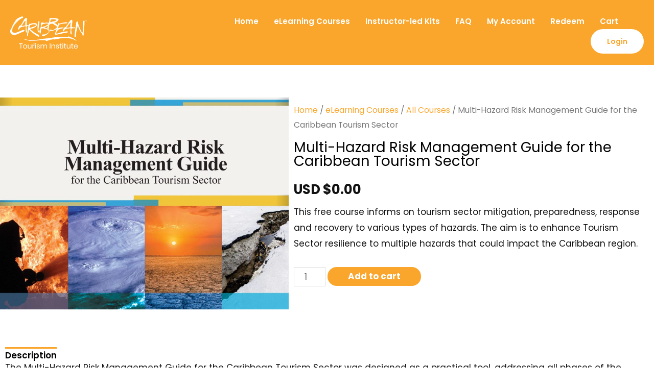

--- FILE ---
content_type: text/css
request_url: https://caribbeantourisminstitute.com/wp-content/plugins/velsoft-woocommerce-s3-downloads/style.css
body_size: 193
content:
.woocommerce-account .woocommerce-button.download {
	display: none;
}

.download-product-button {
	float: right;
}

body:not(.woocommerce-shop):not(.tax-product_cat).ast-left-sidebar #primary {
	padding-left: 0;
	border-left: none;
	width: 100%;
}

body:not(.woocommerce-shop):not(.tax-product_cat) #secondary {
	display: none;
}


--- FILE ---
content_type: text/css
request_url: https://caribbeantourisminstitute.com/wp-content/uploads/elementor/css/post-3837.css?ver=1761651571
body_size: 1712
content:
.elementor-3837 .elementor-element.elementor-element-3052b78 > .elementor-container > .elementor-column > .elementor-widget-wrap{align-content:center;align-items:center;}.elementor-3837 .elementor-element.elementor-element-3052b78:not(.elementor-motion-effects-element-type-background), .elementor-3837 .elementor-element.elementor-element-3052b78 > .elementor-motion-effects-container > .elementor-motion-effects-layer{background-color:#FAA62C;}.elementor-3837 .elementor-element.elementor-element-3052b78 > .elementor-container{max-width:1280px;min-height:87px;}.elementor-3837 .elementor-element.elementor-element-3052b78{transition:background 0.3s, border 0.3s, border-radius 0.3s, box-shadow 0.3s;margin-top:0px;margin-bottom:-1px;padding:20px 20px 20px 20px;z-index:1001;}.elementor-3837 .elementor-element.elementor-element-3052b78 > .elementor-background-overlay{transition:background 0.3s, border-radius 0.3s, opacity 0.3s;}.elementor-bc-flex-widget .elementor-3837 .elementor-element.elementor-element-8d6bacd.elementor-column .elementor-widget-wrap{align-items:center;}.elementor-3837 .elementor-element.elementor-element-8d6bacd.elementor-column.elementor-element[data-element_type="column"] > .elementor-widget-wrap.elementor-element-populated{align-content:center;align-items:center;}.elementor-3837 .elementor-element.elementor-element-8d6bacd > .elementor-widget-wrap > .elementor-widget:not(.elementor-widget__width-auto):not(.elementor-widget__width-initial):not(:last-child):not(.elementor-absolute){margin-bottom:0px;}.elementor-3837 .elementor-element.elementor-element-8d6bacd > .elementor-element-populated{margin:0px 0px 0px 0px;--e-column-margin-right:0px;--e-column-margin-left:0px;padding:0px 0px 0px 0px;}.elementor-3837 .elementor-element.elementor-element-67e431b{width:auto;max-width:auto;text-align:left;}.elementor-3837 .elementor-element.elementor-element-67e431b img{width:150px;}.elementor-3837 .elementor-element.elementor-element-59b2bf6{width:auto;max-width:auto;text-align:left;}.elementor-3837 .elementor-element.elementor-element-59b2bf6 img{width:150px;}.elementor-bc-flex-widget .elementor-3837 .elementor-element.elementor-element-d32a687.elementor-column .elementor-widget-wrap{align-items:center;}.elementor-3837 .elementor-element.elementor-element-d32a687.elementor-column.elementor-element[data-element_type="column"] > .elementor-widget-wrap.elementor-element-populated{align-content:center;align-items:center;}.elementor-3837 .elementor-element.elementor-element-d32a687.elementor-column > .elementor-widget-wrap{justify-content:flex-end;}.elementor-3837 .elementor-element.elementor-element-d32a687 > .elementor-element-populated{margin:0px 0px 0px 0px;--e-column-margin-right:0px;--e-column-margin-left:0px;padding:0px 0px 0px 0px;}.elementor-3837 .elementor-element.elementor-element-70f6115{width:auto;max-width:auto;align-self:center;--e-nav-menu-horizontal-menu-item-margin:calc( 30px / 2 );}.elementor-3837 .elementor-element.elementor-element-70f6115 > .elementor-widget-container{margin:5px 50px 0px 0px;}.elementor-3837 .elementor-element.elementor-element-70f6115 .elementor-menu-toggle{margin-left:auto;background-color:#FAA62C;}.elementor-3837 .elementor-element.elementor-element-70f6115 .elementor-nav-menu .elementor-item{font-family:"Poppins", Sans-serif;font-size:15px;font-weight:600;}.elementor-3837 .elementor-element.elementor-element-70f6115 .elementor-nav-menu--main .elementor-item{color:#FFFFFF;fill:#FFFFFF;padding-left:0px;padding-right:0px;padding-top:5px;padding-bottom:5px;}.elementor-3837 .elementor-element.elementor-element-70f6115 .elementor-nav-menu--main .elementor-item:hover,
					.elementor-3837 .elementor-element.elementor-element-70f6115 .elementor-nav-menu--main .elementor-item.elementor-item-active,
					.elementor-3837 .elementor-element.elementor-element-70f6115 .elementor-nav-menu--main .elementor-item.highlighted,
					.elementor-3837 .elementor-element.elementor-element-70f6115 .elementor-nav-menu--main .elementor-item:focus{color:#FFFFFF;fill:#FFFFFF;}.elementor-3837 .elementor-element.elementor-element-70f6115 .elementor-nav-menu--main:not(.e--pointer-framed) .elementor-item:before,
					.elementor-3837 .elementor-element.elementor-element-70f6115 .elementor-nav-menu--main:not(.e--pointer-framed) .elementor-item:after{background-color:#FFFFFF;}.elementor-3837 .elementor-element.elementor-element-70f6115 .e--pointer-framed .elementor-item:before,
					.elementor-3837 .elementor-element.elementor-element-70f6115 .e--pointer-framed .elementor-item:after{border-color:#FFFFFF;}.elementor-3837 .elementor-element.elementor-element-70f6115 .elementor-nav-menu--main .elementor-item.elementor-item-active{color:#FFFFFF;}.elementor-3837 .elementor-element.elementor-element-70f6115 .elementor-nav-menu--main:not(.e--pointer-framed) .elementor-item.elementor-item-active:before,
					.elementor-3837 .elementor-element.elementor-element-70f6115 .elementor-nav-menu--main:not(.e--pointer-framed) .elementor-item.elementor-item-active:after{background-color:#FFFFFF;}.elementor-3837 .elementor-element.elementor-element-70f6115 .e--pointer-framed .elementor-item.elementor-item-active:before,
					.elementor-3837 .elementor-element.elementor-element-70f6115 .e--pointer-framed .elementor-item.elementor-item-active:after{border-color:#FFFFFF;}.elementor-3837 .elementor-element.elementor-element-70f6115 .elementor-nav-menu--main:not(.elementor-nav-menu--layout-horizontal) .elementor-nav-menu > li:not(:last-child){margin-bottom:30px;}.elementor-3837 .elementor-element.elementor-element-70f6115 .elementor-nav-menu--dropdown a:hover,
					.elementor-3837 .elementor-element.elementor-element-70f6115 .elementor-nav-menu--dropdown a:focus,
					.elementor-3837 .elementor-element.elementor-element-70f6115 .elementor-nav-menu--dropdown a.elementor-item-active,
					.elementor-3837 .elementor-element.elementor-element-70f6115 .elementor-nav-menu--dropdown a.highlighted,
					.elementor-3837 .elementor-element.elementor-element-70f6115 .elementor-menu-toggle:hover,
					.elementor-3837 .elementor-element.elementor-element-70f6115 .elementor-menu-toggle:focus{color:#FAA62C;}.elementor-3837 .elementor-element.elementor-element-70f6115 .elementor-nav-menu--dropdown a:hover,
					.elementor-3837 .elementor-element.elementor-element-70f6115 .elementor-nav-menu--dropdown a:focus,
					.elementor-3837 .elementor-element.elementor-element-70f6115 .elementor-nav-menu--dropdown a.elementor-item-active,
					.elementor-3837 .elementor-element.elementor-element-70f6115 .elementor-nav-menu--dropdown a.highlighted{background-color:#02010100;}.elementor-3837 .elementor-element.elementor-element-70f6115 .elementor-nav-menu--dropdown a.elementor-item-active{color:#FAA62C;background-color:#02010100;}.elementor-3837 .elementor-element.elementor-element-70f6115 .elementor-nav-menu--dropdown .elementor-item, .elementor-3837 .elementor-element.elementor-element-70f6115 .elementor-nav-menu--dropdown  .elementor-sub-item{font-family:"Poppins", Sans-serif;font-size:16px;font-weight:500;}.elementor-3837 .elementor-element.elementor-element-70f6115 div.elementor-menu-toggle{color:#FFFFFF;}.elementor-3837 .elementor-element.elementor-element-70f6115 div.elementor-menu-toggle svg{fill:#FFFFFF;}.elementor-3837 .elementor-element.elementor-element-70f6115 div.elementor-menu-toggle:hover, .elementor-3837 .elementor-element.elementor-element-70f6115 div.elementor-menu-toggle:focus{color:#FFFFFF;}.elementor-3837 .elementor-element.elementor-element-70f6115 div.elementor-menu-toggle:hover svg, .elementor-3837 .elementor-element.elementor-element-70f6115 div.elementor-menu-toggle:focus svg{fill:#FFFFFF;}.elementor-3837 .elementor-element.elementor-element-6d8da7d .elementor-button{background-color:#FFFFFF;font-family:"Poppins", Sans-serif;font-size:14px;font-weight:600;line-height:28px;fill:#FAA62C;color:#FAA62C;border-radius:500px 500px 500px 500px;padding:10px 32px 10px 032px;}.elementor-3837 .elementor-element.elementor-element-6d8da7d .elementor-button:hover, .elementor-3837 .elementor-element.elementor-element-6d8da7d .elementor-button:focus{background-color:#FFFFFF;color:#FAA62C;}.elementor-3837 .elementor-element.elementor-element-6d8da7d{width:auto;max-width:auto;align-self:center;}.elementor-3837 .elementor-element.elementor-element-6d8da7d > .elementor-widget-container{margin:0px 0px 0px 0px;padding:0px 0px 0px 0px;}.elementor-3837 .elementor-element.elementor-element-6d8da7d .elementor-button:hover svg, .elementor-3837 .elementor-element.elementor-element-6d8da7d .elementor-button:focus svg{fill:#FAA62C;}.elementor-3837 .elementor-element.elementor-element-83e2162 > .elementor-element-populated{padding:0px 0px 0px 0px;}.elementor-theme-builder-content-area{height:400px;}.elementor-location-header:before, .elementor-location-footer:before{content:"";display:table;clear:both;}@media(max-width:1024px){.elementor-3837 .elementor-element.elementor-element-3052b78 > .elementor-container{min-height:72px;}.elementor-3837 .elementor-element.elementor-element-d32a687.elementor-column > .elementor-widget-wrap{justify-content:flex-start;}.elementor-3837 .elementor-element.elementor-element-70f6115 > .elementor-widget-container{margin:0px 0px 0px 0px;}.elementor-3837 .elementor-element.elementor-element-70f6115 .elementor-nav-menu--dropdown a{padding-top:15px;padding-bottom:15px;}.elementor-3837 .elementor-element.elementor-element-70f6115{--nav-menu-icon-size:25px;}.elementor-3837 .elementor-element.elementor-element-70f6115 .elementor-menu-toggle{border-radius:0px;}.elementor-3837 .elementor-element.elementor-element-6d8da7d > .elementor-widget-container{margin:0px 30px 0px 0px;}}@media(max-width:767px){.elementor-3837 .elementor-element.elementor-element-3052b78 > .elementor-container{min-height:72px;}.elementor-3837 .elementor-element.elementor-element-3052b78{padding:0px 15px 0px 15px;}.elementor-3837 .elementor-element.elementor-element-8d6bacd{width:40%;}.elementor-3837 .elementor-element.elementor-element-67e431b > .elementor-widget-container{margin:0px 0px 0px 0px;}.elementor-3837 .elementor-element.elementor-element-67e431b{text-align:left;}.elementor-3837 .elementor-element.elementor-element-67e431b img{width:120px;}.elementor-3837 .elementor-element.elementor-element-59b2bf6 > .elementor-widget-container{margin:0px 0px 0px 0px;}.elementor-3837 .elementor-element.elementor-element-59b2bf6{text-align:left;}.elementor-3837 .elementor-element.elementor-element-59b2bf6 img{width:120px;}.elementor-3837 .elementor-element.elementor-element-d32a687{width:60%;}.elementor-3837 .elementor-element.elementor-element-d32a687.elementor-column > .elementor-widget-wrap{justify-content:flex-start;}.elementor-3837 .elementor-element.elementor-element-d32a687 > .elementor-element-populated{margin:0px 0px 0px 0px;--e-column-margin-right:0px;--e-column-margin-left:0px;}.elementor-3837 .elementor-element.elementor-element-70f6115 > .elementor-widget-container{margin:0px 0px 0px 0px;padding:0px 0px 0px 0px;}.elementor-3837 .elementor-element.elementor-element-70f6115 .elementor-nav-menu--dropdown .elementor-item, .elementor-3837 .elementor-element.elementor-element-70f6115 .elementor-nav-menu--dropdown  .elementor-sub-item{font-size:15px;}.elementor-3837 .elementor-element.elementor-element-70f6115 .elementor-nav-menu--dropdown a{padding-top:11px;padding-bottom:11px;}.elementor-3837 .elementor-element.elementor-element-6d8da7d > .elementor-widget-container{margin:0px 20px 0px 0px;}.elementor-3837 .elementor-element.elementor-element-6d8da7d .elementor-button{font-size:13px;padding:5px 25px 5px 25px;}}@media(min-width:768px){.elementor-3837 .elementor-element.elementor-element-8d6bacd{width:27.385%;}.elementor-3837 .elementor-element.elementor-element-d32a687{width:72.615%;}}@media(max-width:1024px) and (min-width:768px){.elementor-3837 .elementor-element.elementor-element-8d6bacd{width:15%;}.elementor-3837 .elementor-element.elementor-element-d32a687{width:85%;}}/* Start custom CSS for column, class: .elementor-element-d32a687 */@media only screen and (max-width:1024px){
    .elementor-3837 .elementor-element.elementor-element-d32a687 .elementor-widget-wrap{
    flex-direction: row-reverse;
}
}/* End custom CSS */
/* Start custom CSS for section, class: .elementor-element-3052b78 */.sticky-header{
	background-color:white !important;
	transition:0.1s all ease-in !important;

	box-shadow:0px 10px 20px rgba(0,0,0,0.1)
}


/*Sticky Header Menu*/
.sticky-header .elementor-nav-menu--main .elementor-item{
	color:black !important;
	transition:0.3s;
}

.sticky-header .elementor-nav-menu--main .elementor-item::after{
	background-color:#FAA62C !important;
}

.sticky-header .elementor-nav-menu--main .elementor-item:hover{
	color:#FAA62C !important;
}

.sticky-header .banner-cta a{
	background:#FAA62C !important;
	color:white !important;
}

.sticky-header .colored-logo{
	display:block !important;
}

.sticky-header  .white-logo{
	display:none;
}

#custom-header .colored-logo{
	display:none;
}/* End custom CSS */

--- FILE ---
content_type: text/css
request_url: https://caribbeantourisminstitute.com/wp-content/uploads/elementor/css/post-3846.css?ver=1761651571
body_size: 1836
content:
.elementor-3846 .elementor-element.elementor-element-1bfb5662 > .elementor-container{max-width:1280px;}.elementor-3846 .elementor-element.elementor-element-1bfb5662{margin-top:30px;margin-bottom:0px;padding:0px 20px 0px 20px;}.elementor-3846 .elementor-element.elementor-element-2cc4a0ec{--divider-border-style:solid;--divider-color:#969696;--divider-border-width:1.6px;}.elementor-3846 .elementor-element.elementor-element-2cc4a0ec .elementor-divider-separator{width:100%;}.elementor-3846 .elementor-element.elementor-element-2cc4a0ec .elementor-divider{padding-block-start:15px;padding-block-end:15px;}.elementor-3846 .elementor-element.elementor-element-2ae82993 > .elementor-container > .elementor-column > .elementor-widget-wrap{align-content:flex-start;align-items:flex-start;}.elementor-3846 .elementor-element.elementor-element-2ae82993:not(.elementor-motion-effects-element-type-background), .elementor-3846 .elementor-element.elementor-element-2ae82993 > .elementor-motion-effects-container > .elementor-motion-effects-layer{background-color:#FFFFFF;}.elementor-3846 .elementor-element.elementor-element-2ae82993 > .elementor-container{max-width:1280px;}.elementor-3846 .elementor-element.elementor-element-2ae82993{box-shadow:0px 21px 48px 0px rgba(99,115,129,0.05);transition:background 0.3s, border 0.3s, border-radius 0.3s, box-shadow 0.3s;padding:30px 10px 30px 10px;}.elementor-3846 .elementor-element.elementor-element-2ae82993 > .elementor-background-overlay{transition:background 0.3s, border-radius 0.3s, opacity 0.3s;}.elementor-3846 .elementor-element.elementor-element-82c1d84 > .elementor-widget-wrap > .elementor-widget:not(.elementor-widget__width-auto):not(.elementor-widget__width-initial):not(:last-child):not(.elementor-absolute){margin-bottom:3px;}.elementor-3846 .elementor-element.elementor-element-71e9e956 > .elementor-widget-container{margin:0px 0px 0px 0px;}.elementor-3846 .elementor-element.elementor-element-71e9e956{text-align:left;}.elementor-3846 .elementor-element.elementor-element-71e9e956 img{width:45%;}.elementor-3846 .elementor-element.elementor-element-466489eb{--grid-template-columns:repeat(0, auto);--icon-size:16px;--grid-column-gap:10px;--grid-row-gap:0px;}.elementor-3846 .elementor-element.elementor-element-466489eb > .elementor-widget-container{margin:30% 0% 0% 0%;padding:10px 0px 10px 0px;}.elementor-3846 .elementor-element.elementor-element-466489eb .elementor-social-icon{background-color:#FAA62C;}.elementor-3846 .elementor-element.elementor-element-466489eb .elementor-social-icon i{color:#FFFFFF;}.elementor-3846 .elementor-element.elementor-element-466489eb .elementor-social-icon svg{fill:#FFFFFF;}.elementor-3846 .elementor-element.elementor-element-466489eb .elementor-icon{border-radius:100px 100px 100px 100px;}.elementor-3846 .elementor-element.elementor-element-466489eb .elementor-social-icon:hover{background-color:#D48717;}.elementor-3846 .elementor-element.elementor-element-466489eb .elementor-social-icon:hover i{color:#FFFFFF;}.elementor-3846 .elementor-element.elementor-element-466489eb .elementor-social-icon:hover svg{fill:#FFFFFF;}.elementor-3846 .elementor-element.elementor-element-58689041 > .elementor-widget-wrap > .elementor-widget:not(.elementor-widget__width-auto):not(.elementor-widget__width-initial):not(:last-child):not(.elementor-absolute){margin-bottom:10px;}.elementor-3846 .elementor-element.elementor-element-31296c06 > .elementor-widget-container{margin:2px 0px 0px 0px;}.elementor-3846 .elementor-element.elementor-element-31296c06 .elementor-heading-title{font-family:"Poppins", Sans-serif;font-size:11px;font-weight:600;text-transform:uppercase;line-height:30px;letter-spacing:0px;color:#000000;}.elementor-3846 .elementor-element.elementor-element-3f256a7c .elementor-icon-list-items:not(.elementor-inline-items) .elementor-icon-list-item:not(:last-child){padding-block-end:calc(6px/2);}.elementor-3846 .elementor-element.elementor-element-3f256a7c .elementor-icon-list-items:not(.elementor-inline-items) .elementor-icon-list-item:not(:first-child){margin-block-start:calc(6px/2);}.elementor-3846 .elementor-element.elementor-element-3f256a7c .elementor-icon-list-items.elementor-inline-items .elementor-icon-list-item{margin-inline:calc(6px/2);}.elementor-3846 .elementor-element.elementor-element-3f256a7c .elementor-icon-list-items.elementor-inline-items{margin-inline:calc(-6px/2);}.elementor-3846 .elementor-element.elementor-element-3f256a7c .elementor-icon-list-items.elementor-inline-items .elementor-icon-list-item:after{inset-inline-end:calc(-6px/2);}.elementor-3846 .elementor-element.elementor-element-3f256a7c .elementor-icon-list-icon i{transition:color 0.3s;}.elementor-3846 .elementor-element.elementor-element-3f256a7c .elementor-icon-list-icon svg{transition:fill 0.3s;}.elementor-3846 .elementor-element.elementor-element-3f256a7c{--e-icon-list-icon-size:14px;--icon-vertical-offset:0px;}.elementor-3846 .elementor-element.elementor-element-3f256a7c .elementor-icon-list-item > .elementor-icon-list-text, .elementor-3846 .elementor-element.elementor-element-3f256a7c .elementor-icon-list-item > a{font-family:"Poppins", Sans-serif;font-size:16px;font-weight:400;text-transform:capitalize;line-height:1.2em;}.elementor-3846 .elementor-element.elementor-element-3f256a7c .elementor-icon-list-text{color:var( --e-global-color-primary );transition:color 0.3s;}.elementor-3846 .elementor-element.elementor-element-2c84ad53 > .elementor-widget-wrap > .elementor-widget:not(.elementor-widget__width-auto):not(.elementor-widget__width-initial):not(:last-child):not(.elementor-absolute){margin-bottom:10px;}.elementor-3846 .elementor-element.elementor-element-6ca9a04c > .elementor-widget-container{margin:2px 0px 0px 0px;}.elementor-3846 .elementor-element.elementor-element-6ca9a04c .elementor-heading-title{font-family:"Poppins", Sans-serif;font-size:11px;font-weight:600;text-transform:uppercase;line-height:30px;letter-spacing:0px;color:#000000;}.elementor-3846 .elementor-element.elementor-element-6f70784 .elementor-icon-list-items:not(.elementor-inline-items) .elementor-icon-list-item:not(:last-child){padding-block-end:calc(6px/2);}.elementor-3846 .elementor-element.elementor-element-6f70784 .elementor-icon-list-items:not(.elementor-inline-items) .elementor-icon-list-item:not(:first-child){margin-block-start:calc(6px/2);}.elementor-3846 .elementor-element.elementor-element-6f70784 .elementor-icon-list-items.elementor-inline-items .elementor-icon-list-item{margin-inline:calc(6px/2);}.elementor-3846 .elementor-element.elementor-element-6f70784 .elementor-icon-list-items.elementor-inline-items{margin-inline:calc(-6px/2);}.elementor-3846 .elementor-element.elementor-element-6f70784 .elementor-icon-list-items.elementor-inline-items .elementor-icon-list-item:after{inset-inline-end:calc(-6px/2);}.elementor-3846 .elementor-element.elementor-element-6f70784 .elementor-icon-list-icon i{transition:color 0.3s;}.elementor-3846 .elementor-element.elementor-element-6f70784 .elementor-icon-list-icon svg{transition:fill 0.3s;}.elementor-3846 .elementor-element.elementor-element-6f70784{--e-icon-list-icon-size:14px;--icon-vertical-offset:0px;}.elementor-3846 .elementor-element.elementor-element-6f70784 .elementor-icon-list-item > .elementor-icon-list-text, .elementor-3846 .elementor-element.elementor-element-6f70784 .elementor-icon-list-item > a{font-family:"Poppins", Sans-serif;font-size:16px;font-weight:400;text-transform:capitalize;line-height:1.2em;}.elementor-3846 .elementor-element.elementor-element-6f70784 .elementor-icon-list-text{color:var( --e-global-color-primary );transition:color 0.3s;}.elementor-3846 .elementor-element.elementor-element-55ff76db > .elementor-widget-wrap > .elementor-widget:not(.elementor-widget__width-auto):not(.elementor-widget__width-initial):not(:last-child):not(.elementor-absolute){margin-bottom:10px;}.elementor-3846 .elementor-element.elementor-element-7b688d3 > .elementor-widget-container{margin:2px 0px 0px 0px;}.elementor-3846 .elementor-element.elementor-element-7b688d3 .elementor-heading-title{font-family:"Poppins", Sans-serif;font-size:11px;font-weight:600;text-transform:uppercase;line-height:30px;letter-spacing:0px;color:#000000;}.elementor-3846 .elementor-element.elementor-element-517246f .elementor-icon-list-items:not(.elementor-inline-items) .elementor-icon-list-item:not(:last-child){padding-block-end:calc(6px/2);}.elementor-3846 .elementor-element.elementor-element-517246f .elementor-icon-list-items:not(.elementor-inline-items) .elementor-icon-list-item:not(:first-child){margin-block-start:calc(6px/2);}.elementor-3846 .elementor-element.elementor-element-517246f .elementor-icon-list-items.elementor-inline-items .elementor-icon-list-item{margin-inline:calc(6px/2);}.elementor-3846 .elementor-element.elementor-element-517246f .elementor-icon-list-items.elementor-inline-items{margin-inline:calc(-6px/2);}.elementor-3846 .elementor-element.elementor-element-517246f .elementor-icon-list-items.elementor-inline-items .elementor-icon-list-item:after{inset-inline-end:calc(-6px/2);}.elementor-3846 .elementor-element.elementor-element-517246f .elementor-icon-list-icon i{transition:color 0.3s;}.elementor-3846 .elementor-element.elementor-element-517246f .elementor-icon-list-icon svg{transition:fill 0.3s;}.elementor-3846 .elementor-element.elementor-element-517246f{--e-icon-list-icon-size:14px;--icon-vertical-offset:0px;}.elementor-3846 .elementor-element.elementor-element-517246f .elementor-icon-list-item > .elementor-icon-list-text, .elementor-3846 .elementor-element.elementor-element-517246f .elementor-icon-list-item > a{font-family:"Poppins", Sans-serif;font-size:16px;font-weight:400;text-transform:capitalize;line-height:1.2em;}.elementor-3846 .elementor-element.elementor-element-517246f .elementor-icon-list-text{color:var( --e-global-color-primary );transition:color 0.3s;}.elementor-3846 .elementor-element.elementor-element-1ba740e2:not(.elementor-motion-effects-element-type-background), .elementor-3846 .elementor-element.elementor-element-1ba740e2 > .elementor-motion-effects-container > .elementor-motion-effects-layer{background-color:#FFFFFF;}.elementor-3846 .elementor-element.elementor-element-1ba740e2 > .elementor-container{max-width:1280px;}.elementor-3846 .elementor-element.elementor-element-1ba740e2{transition:background 0.3s, border 0.3s, border-radius 0.3s, box-shadow 0.3s;padding:0px 20px 60px 20px;}.elementor-3846 .elementor-element.elementor-element-1ba740e2 > .elementor-background-overlay{transition:background 0.3s, border-radius 0.3s, opacity 0.3s;}.elementor-3846 .elementor-element.elementor-element-c178940 > .elementor-widget-wrap > .elementor-widget:not(.elementor-widget__width-auto):not(.elementor-widget__width-initial):not(:last-child):not(.elementor-absolute){margin-bottom:0px;}.elementor-3846 .elementor-element.elementor-element-4325dd91 > .elementor-widget-container{margin:0px 0px 10px 0px;}.elementor-3846 .elementor-element.elementor-element-4325dd91{font-family:"Poppins", Sans-serif;font-size:12px;line-height:1.3em;color:#737373;}.elementor-3846 .elementor-element.elementor-element-fa5d729 > .elementor-widget-container{margin:10px 0px 0px 0px;}.elementor-3846 .elementor-element.elementor-element-fa5d729 .elementor-icon-list-items:not(.elementor-inline-items) .elementor-icon-list-item:not(:last-child){padding-block-end:calc(16px/2);}.elementor-3846 .elementor-element.elementor-element-fa5d729 .elementor-icon-list-items:not(.elementor-inline-items) .elementor-icon-list-item:not(:first-child){margin-block-start:calc(16px/2);}.elementor-3846 .elementor-element.elementor-element-fa5d729 .elementor-icon-list-items.elementor-inline-items .elementor-icon-list-item{margin-inline:calc(16px/2);}.elementor-3846 .elementor-element.elementor-element-fa5d729 .elementor-icon-list-items.elementor-inline-items{margin-inline:calc(-16px/2);}.elementor-3846 .elementor-element.elementor-element-fa5d729 .elementor-icon-list-items.elementor-inline-items .elementor-icon-list-item:after{inset-inline-end:calc(-16px/2);}.elementor-3846 .elementor-element.elementor-element-fa5d729 .elementor-icon-list-icon i{transition:color 0.3s;}.elementor-3846 .elementor-element.elementor-element-fa5d729 .elementor-icon-list-icon svg{transition:fill 0.3s;}.elementor-3846 .elementor-element.elementor-element-fa5d729{--e-icon-list-icon-size:14px;--icon-vertical-offset:0px;}.elementor-3846 .elementor-element.elementor-element-fa5d729 .elementor-icon-list-item > .elementor-icon-list-text, .elementor-3846 .elementor-element.elementor-element-fa5d729 .elementor-icon-list-item > a{font-family:"Poppins", Sans-serif;font-size:12px;font-weight:400;}.elementor-3846 .elementor-element.elementor-element-fa5d729 .elementor-icon-list-text{color:#6A6A6A;transition:color 0.3s;}.elementor-theme-builder-content-area{height:400px;}.elementor-location-header:before, .elementor-location-footer:before{content:"";display:table;clear:both;}@media(max-width:1024px){.elementor-3846 .elementor-element.elementor-element-71e9e956 img{width:130px;}.elementor-3846 .elementor-element.elementor-element-466489eb{--grid-column-gap:7px;--grid-row-gap:10px;}}@media(min-width:768px){.elementor-3846 .elementor-element.elementor-element-82c1d84{width:28%;}.elementor-3846 .elementor-element.elementor-element-4bef7a0e{width:30%;}.elementor-3846 .elementor-element.elementor-element-58689041{width:15%;}.elementor-3846 .elementor-element.elementor-element-2c84ad53{width:14%;}.elementor-3846 .elementor-element.elementor-element-55ff76db{width:13%;}}@media(max-width:1024px) and (min-width:768px){.elementor-3846 .elementor-element.elementor-element-82c1d84{width:30%;}.elementor-3846 .elementor-element.elementor-element-4bef7a0e{width:10%;}.elementor-3846 .elementor-element.elementor-element-58689041{width:20%;}.elementor-3846 .elementor-element.elementor-element-2c84ad53{width:20%;}.elementor-3846 .elementor-element.elementor-element-55ff76db{width:20%;}}@media(max-width:767px){.elementor-3846 .elementor-element.elementor-element-1b6062fe > .elementor-element-populated{padding:0px 0px 0px 0px;}.elementor-3846 .elementor-element.elementor-element-2ae82993{padding:10px 20px 10px 20px;}.elementor-bc-flex-widget .elementor-3846 .elementor-element.elementor-element-82c1d84.elementor-column .elementor-widget-wrap{align-items:center;}.elementor-3846 .elementor-element.elementor-element-82c1d84.elementor-column.elementor-element[data-element_type="column"] > .elementor-widget-wrap.elementor-element-populated{align-content:center;align-items:center;}.elementor-3846 .elementor-element.elementor-element-82c1d84.elementor-column > .elementor-widget-wrap{justify-content:space-between;}.elementor-3846 .elementor-element.elementor-element-82c1d84 > .elementor-element-populated{margin:0px 0px 0px 0px;--e-column-margin-right:0px;--e-column-margin-left:0px;padding:0px 0px 0px 0px;}.elementor-3846 .elementor-element.elementor-element-71e9e956{width:var( --container-widget-width, 30% );max-width:30%;--container-widget-width:30%;--container-widget-flex-grow:0;text-align:left;}.elementor-3846 .elementor-element.elementor-element-71e9e956 > .elementor-widget-container{margin:0px 0px 0px 0px;}.elementor-3846 .elementor-element.elementor-element-71e9e956 img{width:100%;}.elementor-3846 .elementor-element.elementor-element-466489eb .elementor-widget-container{text-align:right;}.elementor-3846 .elementor-element.elementor-element-466489eb{width:var( --container-widget-width, 70% );max-width:70%;--container-widget-width:70%;--container-widget-flex-grow:0;--icon-size:14px;--grid-column-gap:5px;}.elementor-3846 .elementor-element.elementor-element-466489eb > .elementor-widget-container{margin:0px 0px 0px 0px;}.elementor-3846 .elementor-element.elementor-element-31296c06{text-align:left;}.elementor-3846 .elementor-element.elementor-element-6ca9a04c{text-align:left;}.elementor-3846 .elementor-element.elementor-element-7b688d3{text-align:left;}.elementor-3846 .elementor-element.elementor-element-1ba740e2{padding:10px 20px 20px 20px;}}

--- FILE ---
content_type: text/css
request_url: https://caribbeantourisminstitute.com/wp-content/uploads/elementor/css/post-9471.css?ver=1761651571
body_size: 926
content:
.elementor-9471 .elementor-element.elementor-element-64db55a{--display:flex;--flex-direction:row;--container-widget-width:initial;--container-widget-height:100%;--container-widget-flex-grow:1;--container-widget-align-self:stretch;--flex-wrap-mobile:wrap;--padding-top:5%;--padding-bottom:5%;--padding-left:0%;--padding-right:0%;}.elementor-9471 .elementor-element.elementor-element-fcb7480.elementor-element{--align-self:center;}.elementor-9471 .elementor-element.elementor-element-fcb7480 img{width:100%;}.elementor-9471 .elementor-element.elementor-element-321a6b6{--display:flex;}.elementor-9471 .elementor-element.elementor-element-fc1d93c .woocommerce-breadcrumb > a{color:var( --e-global-color-astglobalcolor0 );}.elementor-9471 .elementor-element.elementor-element-fc1d93c .woocommerce-breadcrumb{text-align:left;}.elementor-9471 .elementor-element.elementor-element-383e824 .cart button, .elementor-9471 .elementor-element.elementor-element-383e824 .cart .button{transition:all 0.2s;}.elementor-9471 .elementor-element.elementor-element-383e824 .quantity .qty{transition:all 0.2s;}.elementor-9471 .elementor-element.elementor-element-757747f{--display:flex;--flex-direction:column;--container-widget-width:100%;--container-widget-height:initial;--container-widget-flex-grow:0;--container-widget-align-self:initial;--flex-wrap-mobile:wrap;}.elementor-9471 .elementor-element.elementor-element-6534063{--display:flex;--padding-top:0px;--padding-bottom:0px;--padding-left:0px;--padding-right:0px;}.elementor-9471 .elementor-element.elementor-element-db619e0{--n-tabs-heading-justify-content:flex-start;--n-tabs-title-width:initial;--n-tabs-title-height:initial;--n-tabs-title-align-items:center;--n-tabs-title-flex-grow:0;--n-tabs-heading-wrap:wrap;--n-tabs-heading-overflow-x:initial;--n-tabs-title-white-space:initial;--n-tabs-title-padding-top:5px;--n-tabs-title-padding-right:0px;--n-tabs-title-padding-bottom:0px;--n-tabs-title-padding-left:0px;--n-tabs-title-color:var( --e-global-color-astglobalcolor8 );--n-tabs-title-color-active:var( --e-global-color-astglobalcolor8 );}.elementor-9471 .elementor-element.elementor-element-db619e0 > .elementor-widget-container > .e-n-tabs > .e-n-tabs-heading > .e-n-tab-title[aria-selected='false']:not( :hover ){background:var( --e-global-color-astglobalcolor5 );}.elementor-9471 .elementor-element.elementor-element-db619e0.elementor-widget-n-tabs > .elementor-widget-container > .e-n-tabs[data-touch-mode='false'] > .e-n-tabs-heading > .e-n-tab-title[aria-selected="false"]:hover{background:var( --e-global-color-astglobalcolor5 );border-style:solid;border-width:3px 0px 0px 0px;border-color:var( --e-global-color-astglobalcolor1 );}.elementor-9471 .elementor-element.elementor-element-db619e0.elementor-widget-n-tabs > .elementor-widget-container > .e-n-tabs > .e-n-tabs-heading > .e-n-tab-title[aria-selected="true"], .elementor-9471 .elementor-element.elementor-element-db619e0.elementor-widget-n-tabs > .elementor-widget-container > .e-n-tabs[data-touch-mode='true'] > .e-n-tabs-heading > .e-n-tab-title[aria-selected="false"]:hover{background:var( --e-global-color-astglobalcolor5 );border-style:solid;border-width:3px 0px 0px 0px;}.elementor-9471 .elementor-element.elementor-element-db619e0.elementor-widget-n-tabs > .elementor-widget-container > .e-n-tabs > .e-n-tabs-heading > .e-n-tab-title[aria-selected="false"]:not( :hover ){border-style:solid;border-width:3px 0px 0px 0px;}.elementor-9471 .elementor-element.elementor-element-db619e0 [data-touch-mode="false"] .e-n-tab-title[aria-selected="false"]:hover{--n-tabs-title-color-hover:var( --e-global-color-astglobalcolor8 );}.elementor-9471 .elementor-element.elementor-element-2d2699e{--display:flex;--flex-direction:column;--container-widget-width:100%;--container-widget-height:initial;--container-widget-flex-grow:0;--container-widget-align-self:initial;--flex-wrap-mobile:wrap;--gap:3vw 3vw;--row-gap:3vw;--column-gap:3vw;--padding-top:5%;--padding-bottom:5%;--padding-left:0%;--padding-right:0%;}.elementor-9471 .elementor-element.elementor-element-033d962{--grid-columns:4;}.elementor-9471 .elementor-element.elementor-element-033d962 .elementor-loop-container{grid-auto-rows:1fr;}.elementor-9471 .elementor-element.elementor-element-033d962 .e-loop-item > .elementor-section, .elementor-9471 .elementor-element.elementor-element-033d962 .e-loop-item > .elementor-section > .elementor-container, .elementor-9471 .elementor-element.elementor-element-033d962 .e-loop-item > .e-con, .elementor-9471 .elementor-element.elementor-element-033d962 .e-loop-item .elementor-section-wrap  > .e-con{height:100%;}@media(max-width:1024px){.elementor-9471 .elementor-element.elementor-element-64db55a{--padding-top:5%;--padding-bottom:5%;--padding-left:2%;--padding-right:2%;}.elementor-9471 .elementor-element.elementor-element-757747f{--padding-top:0%;--padding-bottom:0%;--padding-left:2%;--padding-right:2%;}.elementor-9471 .elementor-element.elementor-element-2d2699e{--padding-top:5%;--padding-bottom:5%;--padding-left:2%;--padding-right:2%;}.elementor-9471 .elementor-element.elementor-element-033d962{--grid-columns:2;}}@media(max-width:767px){.elementor-9471 .elementor-element.elementor-element-64db55a{--padding-top:5%;--padding-bottom:5%;--padding-left:5%;--padding-right:5%;}.elementor-9471 .elementor-element.elementor-element-321a6b6{--padding-top:0%;--padding-bottom:0%;--padding-left:0%;--padding-right:0%;}.elementor-9471 .elementor-element.elementor-element-757747f{--padding-top:0%;--padding-bottom:0%;--padding-left:5%;--padding-right:5%;}.elementor-9471 .elementor-element.elementor-element-2d2699e{--gap:6vw 6vw;--row-gap:6vw;--column-gap:6vw;--padding-top:5%;--padding-bottom:5%;--padding-left:5%;--padding-right:5%;}.elementor-9471 .elementor-element.elementor-element-033d962{--grid-columns:1;}}

--- FILE ---
content_type: image/svg+xml
request_url: https://caribbeantourisminstitute.com/wp-content/uploads/2021/11/CTI_logo_colour-1.svg
body_size: 20377
content:
<svg xmlns="http://www.w3.org/2000/svg" xmlns:xlink="http://www.w3.org/1999/xlink" id="Layer_1" x="0px" y="0px" viewBox="0 0 832.6 348.8" style="enable-background:new 0 0 832.6 348.8;" xml:space="preserve"><style type="text/css">	.st0{fill:#EC4795;}	.st1{fill:#718BC1;}	.st2{fill:#F8477E;}	.st3{fill:#FD9E42;}	.st4{fill:#069DD6;}	.st5{fill:#FDAE47;}	.st6{fill:#26C1ED;}	.st7{fill:#A8CD78;}	.st8{fill:#06B6D7;}	.st9{fill:#3A3A3A;}</style><g>	<path class="st0" d="M36.2,201.9c-0.5,0-1-0.1-1.5-0.1c-5.7-3.4-12.3-4.5-18.5-6.6c-4.6-3.8-8.1-8.6-11.5-13.5  c-2.2-6.5-5.3-12.7-4.7-19.8c-0.5-7.1,1.5-13.6,4.4-19.9c4.3-6.4,9.3-12.5,12-19.8c4.3-6.1,5.8-13.2,7.5-20.2  c2.5-7.3,7.9-13,10.9-20c0.5-0.8,1-1.7,1.5-2.5c4.4-5.1,6.8-11.5,10.2-17.2c3.2-5.1,6.4-10.3,9.6-15.4c7.3-9,14.7-18,24.4-24.6  c4.3-4.5,10.7-5,15.6-8.2C105,9,115,6.5,123.9,1.7c4.4-2.4,8-2.4,11.7,0.9c0.4,0.7,0.9,1.4,1.3,2.1c5.8,8.3,4.8,10.9-5.2,13.7  c-5.8,1.7-11,4.6-15.7,8.3c-9.9,5.7-19.4,12-27.8,19.8C79,55.3,70.4,64.7,61.4,73.7c-8.3,8.4-16,17.6-21.5,28.3  c-2.4,1.7-3.3,4.6-5,6.9c-3,3.9-4.1,8.7-6.1,13.1c-3.3,6.3-5.3,13.1-6.2,20.2c-1.3,6.6-2.5,13.3-0.7,20c1,8.5,7.3,11.4,14.3,13.7  c6.4,2.8,13.1,3.1,19.9,1.9c6.9-1,13.6-2.9,20.1-5.4c4.4-1.7,8.9-3.4,13.3-5.2c3.8-1.5,8-2,11.1-4.9c5.6-0.9,10.4-3.9,15.5-6.1  c6.6-2.8,13.1-5.8,20-7.8c2.4-0.4,4.9-0.8,7.3-1.1c4.1-0.4,8.2-1.4,11.8,1.7c0,1.4-0.1,2.7-0.1,4.1c-3.2,2.4-6.9,4.5-7.6,8.9  c-1.8,5.6-7.1,6.1-11.4,8.1c-6.9,0.9-13.7,2.1-19.9,5.5c-4.6,1.3-8.9,2.9-12.5,6.2c-2.9,0.3-5.2,1.7-7.6,3.2  c-7.1,2.1-13.3,6-20,8.9c-1.9,0.6-3.8,1.1-5.7,1.7C59.3,199.4,48.4,204.2,36.2,201.9z"></path>	<path class="st1" d="M822.5,56.3c-0.7-3.9-2.5-7.8,1-11.3c2.1,2.3,4.8,4.5,0.7,7.4C823,53.3,824.1,55.4,822.5,56.3z"></path>	<path class="st1" d="M832.6,55.3c-1.5-2.4-1-5.1-2.8-7.3c-0.6-0.7-0.4-2.4,1.3-2.6c1.4-0.1,1.5,1.1,1.5,2.1  C832.6,50.1,832.6,52.7,832.6,55.3z"></path>	<path class="st1" d="M828.4,54.7c-0.2,0.2-0.5,0.8-0.8,0.8c-0.9,0.2-1-0.6-1-1.2c0-0.3,0.4-0.9,0.7-1  C828.2,53.3,828.3,54,828.4,54.7z"></path>	<path class="st1" d="M800.6,45.2c3.9-0.6,5.3,1.6,6.1,4.9c0.9,3.9,0.7,7.9,0.9,11.9c-1.6,6.6-1.3,13.3-0.7,20  c0.1,6.8-1,13.5-2.7,20.1c-0.5,6.5-0.3,13.1-2.3,19.5c-1.9,5.9-1.3,12-1.5,18.1c-1.3,9.5-1.3,19.2-1.9,28.8  c-0.7,10.3-0.8,20.6-0.8,30.9c0,3.2,0.6,7-3.5,8.6c-4,1.5-6.5-1.3-9-3.8c-0.7-0.7-1.3-1.5-1.9-2.3c0.1-1.6-0.3-3.7,0.5-4.8  c3.4-5,0.9-8-3.1-10.8c-1.4-1.5-2.8-2.9-4.2-4.4c-5.1-6.8-10.3-13.6-15.4-20.5c-3.4-6.5-6.9-13-10.3-19.5c-0.7-1.8-1.4-3.7-2.2-5.5  c-4.5-10.8-9.5-21.5-13.2-32.7c-0.3-1-0.3-2.5-2-2.4c-0.9,0.1-1.5,1-1.4,1.8c0.9,6.6-3.3,12.4-2.5,19c-1.5,6.6-5.2,12.7-5,19.8  c-0.9,3.3-1.5,6.7-2.7,9.9c-3.6,9.7-5,19.9-5.8,30.1c-0.3,6.7-2,13.3-0.4,20c0.7,7.2,1.4,14.4-5.3,19.7c-2.7,1.2-5.3,2.8-8.5,2.3  c-0.6-0.7-1.3-1.3-1.9-2c-1.5-6.6-1.4-13.3-0.6-19.9c0.7-6.7,2.6-13.3,2.2-20.1c0.1-1.6,0.2-3.3,0.4-4.9c1.4-4.9,1.1-10,1.8-15  c1-6.6,2-13.3,3-19.9c1.1-6.7,2.2-13.3,3.2-20c3.1-5.9,1.4-12.7,3.1-18.8c3.5-6.7,2.5-14,2.7-21.2c1.4-6.2,0.6-12.8,3.4-18.7  c1-1.4,2-2.7,3-4.1c2.5-1.6,3.7-5.9,7.4-5.1c3.8,0.9,1.8,5.1,3.1,7.6c0.1,0.1,0.2,0.2,0.3,0.4c0.5,2.9,2.8,5,3.3,8.1  c1.8,11.5,5.6,22.5,10.6,33c2.4,6.3,4.9,12.5,7.3,18.8c1.1,5.1,3.3,9.6,5.9,14c0.8,2,1.6,3.9,2.4,5.9c3.2,6.7,6.4,13.4,9.6,20.1  c1.7,4.4,5.3,7.4,8,11c4.2,3.6,6.4,3,7.3-1.8c0.6-3,0.9-6.2,1.3-9.2c0.8-6.6,2.9-13.1,1.7-19.8c0.7-6.7,0.9-13.4-0.1-20.1  c-0.1-6.6-0.1-13.3-0.2-19.9c0-6.7,0-13.3,0-20c0-6.7,0-13.3,0-20c0-6.4,1.1-12.3,8-15.1C798.7,46.5,799.6,45.8,800.6,45.2z"></path>	<path class="st1" d="M815.6,56.1c-2.4-3.5,1.6-8.1-4.4-10.3c3.5-0.9,5.8-0.7,9.4-0.3C814.4,47.5,818,52.6,815.6,56.1z"></path>	<path class="st2" d="M176,176.1c-5.3-3.2-5.2-9.3-7.4-14.1c0.3-1.4,0.3-2.7-0.3-4c0.6-1.1,0.6-2.1-0.5-2.9c0-4.4,0.5-8.8-0.3-13.1  c0.1-5,0.3-10,0.4-15c0.9-3.5,0.8-7,0.8-10.5c0-11.5-1.6-12.6-12.7-8.2c-6.4,2.6-13.4,2.1-20.1,3.6c-13.7,2.8-26.3,7.9-35.5,19.1  c-2,2.4-2.7,5.3-4.1,7.9c-2.6,5-4.5,5.6-10,3.2c-3-4.9-3.1-9.6,0.6-14.3c1-1.3,1.5-2.9,2.3-4.4c2.8-3.5,5.2-7.1,4.9-12.1  c-0.4-5.8,1.5-8.1,7.4-9c7.1-1.1,11.7-5.6,15.7-11c2.6-2.7,4.8-5.8,6.7-9.1c4.1-6.7,9.3-12.6,12.2-19.9c0.4-0.7,0.7-1.3,1-2  c3.8-5.6,6.5-11.8,9-18c3.1-4.7,7.5-8.6,9.9-13.8c2.6-1.7,5.2-3.5,6.9-6.3c3.9-2.9,7.4-6.6,13-5.7c2.5,1.4,4.8,3,5.8,5.8  c0.8,5.5,0.2,11.1,0.1,16.6c-0.1,0.4-0.2,0.8-0.3,1.2c-0.1,0.7-0.2,1.4-0.2,2.1c-0.8,6.7-2.2,13.3-1.9,20.1  c-1,6.6-0.5,13.3-0.3,19.9c-0.1,3.1-0.1,6.2-0.2,9.4c-0.1,3.1,0.8,4.7,4.3,5.1c4.3,0.6,8.5,0.7,12.8,0.4c1.3,0,2.6,0,3.9-0.1  c0.1,3.3-0.7,6.4-2.1,9.4c-9.3-3.1-18.7-2.3-20.4,7.5c-0.5,2.7-0.8,5.5-1.2,8.3c-0.3,6.9,1.8,13.4,2.8,20c-1.7,7,2,13.2,2.7,19.9  c-0.4,1.6-0.5,3.2-1.1,4.7C179.5,169.9,180,174.1,176,176.1z M156.1,54c-2.8,2.1-4.3,5.1-6,8c-5.4,5.8-8.9,12.7-11.9,20  c-1.1,0.8-1.7,1.8-2,3.1c-2.7,4.8-7.3,7.8-10.8,11.8c-3.3,3.8-1.8,4.8,1.9,5.7c2,0.5,3.9,1.9,6,0.4c1-0.1,2-0.2,2.9-0.3  c6.8-0.3,13.2-3.1,20-3c9.4,0.4,10-0.3,7.6-9.3c-0.7-2.8-0.7-5.6-0.8-8.4c1.3-6.6,2.4-13.2,2.4-19.9c0.9-1.5,0.7-3.3,0.5-4.9  c-0.4-3.3,1-8.5-2.2-9.5C160.8,46.9,158.3,51.4,156.1,54z"></path>	<path class="st3" d="M184.7,182c2.1-6.5,3-13.3,3.4-20.1c0-6.8,2.3-13.3,3.3-19.9c1.6-6.6,3.1-13.3,3.7-20.1  c1.6-5.1,2.7-10.4,3-15.8c1.3-3,2.2-6.1,2.1-9.4c3-4.5,2.8-10.3,6-14.8c3.3-2.9,7.1-2,10.9-1.4c2.2,1.7,4.5,1.3,6.9,0.4  c4.6-1.7,8.3-5.2,13.2-6.5c6.7,0.7,13.5,0.5,20.1-0.9c6.7,0.2,13.3,0.6,19.9,1.6c4,1.9,7.9,3.9,11.2,6.8c6.3,8.2,6.1,11.6-1.1,20  c-3.3,4.4-8.6,6.9-11.3,11.8c-3.8,3.1-8.4,5.1-12.7,7.3c-2.5,0.1-4.2,1.8-6.1,3.2c-5.8,4.6-12.7,6.3-19.9,7  c-5.1-0.5-9.8,1.1-14.4,2.9c-5.2,2-5.4,4.4-1.6,8.8c4.6,5.2,9.9,9.6,16,13c2.5,2.6,5.8,4.2,8.8,6c2.7,4.2,7.7,5.7,11.2,9  c5.2,4.7,11.6,7.6,17.4,11.2c7.2,4.5,13.9,10.1,22.4,12.2c5.3,0.5,9,3.7,12.2,7.5c5.4,7.7,7.4,14.2,2,19.1  c-0.7,0.1-1.4,0.2-2.1,0.2c-4.6-0.7-8-3.9-12-5.9c-6.8-3.7-12.7-9-19.9-12.2c-0.7-0.4-1.5-0.8-2.2-1.2c-5.3-4.9-12-8-17.8-12.3  c-3.4-3.8-8.1-5.7-12-8.9c-2-3.3-5.3-5.2-8.1-7.6c-0.4-0.5-0.7-1.1-1.2-1.6c-5.7-5.4-13-9-18.3-15.1c-2.6-3-5.6-6.1-9-8.4  c-4.2-2.8-5.3-2.4-6,2.5c-0.5,3.7-0.7,7.5-1,11.3c-0.4,6.9-3.6,13.1-4.9,19.9c-3,5.3-2.4,11.2-2.4,16.9c0,3.2-0.2,6.3-1.4,9.3  c-1,2.5-2.9,3.5-5.5,3.4c-2.4,0-3.5-1.6-4-3.7c-0.4-1.9-0.7-3.9-1.1-5.8C183,195.3,183.8,188.7,184.7,182z M257,110.8  c6.6-1.6,12.5-4.8,17.9-8.9c1.2-0.8,2.5-1.6,3.7-2.5c4.7-3.9,4.5-6.4-1-9c-6.5-3.1-13.3-5-20.6-4.4c-6.8-0.9-13.4,0.6-19.9,2.3  c-2.4-0.5-4,1.3-6,2.1c-2.9,1.3-5.5,3.8-8.7,3.4c-4.2-0.4-5.7,2-6.8,5.1c-2.9,7.5-5.3,15-6.2,23c-0.5,5.6-0.1,6.1,5.1,4.1  c7.5-2.9,14.8-6.3,22.6-8.3C244,116.4,250.4,113.4,257,110.8z"></path>	<path class="st4" d="M667.8,181.9c-0.3,2.6-0.5,5.3-1.1,7.8c-0.8,3.2-1.4,6.8-6,6.5c-4-4.6-5.3-10.2-6.5-15.9  c-1.1-6.1-0.2-12.2-0.7-18.3c1-6.7,1.9-13.3,2.9-20c0.1-3.5,0.1-6.9,0.2-10.4c0.1-2.8-1.4-3.7-4-3.7c-4.2,0.1-7.9,2.3-11.9,3.1  c-6.7-0.1-13.4-1-20,1c-1.8,0.3-3.6,0.4-5.3,0.8c-9.5,2.7-19.5,4.8-25,14.4c-3.1,5.3-6.7,10.2-10.9,14.6c-0.6,0-1.2,0.1-1.8,0.1  c-0.8-0.1-1.6-0.3-2.4-0.4c-3.6-2.2-4.3-5.2-3.4-9.2c0.9-3.7,2.7-6.9,4-10.4c1.2-1.5,2.5-3,2.9-5c4-4.2,3.3-10.6,6.7-15.1  c3.7-2.5,8.6-1.3,12.3-3.9c6.5-3.7,10.4-9.7,14.1-15.9c3.7-3,6.4-6.9,9.1-10.7c2.3-2.8,4-5.8,4.9-9.3c3.7-7.2,8.9-13.5,13.6-20  c0.5-0.6,0.9-1.1,1.4-1.7c5.7-5.5,9.8-12.3,15-18.2c1.6-1,3.2-2,4.9-3.1c8-2.6,10.8-1.9,13.9,3.1c0,6.7,0.1,13.3,0.1,20  c-1,6.7-2,13.3-3,20c-0.6,6.7-1.2,13.3-1.9,20c-1.3,3.2-2,6.6-2,10.1c0,3.4,1.1,5.2,4.9,4.9c2.6-0.2,5.2,0.2,7.9,0.4  c7.2,5.3,13.8,4.1,20.1-1.6c2.4,2-0.4,4.1,0.1,6.2c0,0.3-0.1,0.7-0.1,1c-0.5,0.7-1,1.3-1.4,2c-2,4.4-4.7,6.8-9.9,4.9  c-2.7-1-5.7-1-8.6-1.4c-11.3-1.3-16.8,3.2-16.7,13.6c-2.3,6.7-0.4,13.3,0.4,19.9C665.7,168.6,668.3,175,667.8,181.9z M652.9,102.2  c0.8-0.6,0.7-1.4,0.5-2.2c0.3-6.1,0.7-12.1,2.4-18c1.7-2.2,0.8-4.8,1-7.2c0.2-2.2,0.5-5.2-1.8-6.3c-2.4-1.2-4,1.7-5.9,2.7  c-0.3,0.1-0.5,0.4-0.7,0.7c-8.7,8.9-15.5,19.3-21.7,30c-2,2.3-4.1,4.5-6.1,6.8c-2.5,2.6-5.1,5.1-7.6,7.7c-2.7,2.8-1.6,4.7,1.6,5.9  c4.3,1.5,8.7,1.7,13.1,0.4c4.4-0.3,8.8-0.7,13-2.3c2.6,0.1,5.3,0.1,7.9,0.3c4.3,0.3,5.8-1.7,5.1-5.6  C652.8,110.7,652.7,106.5,652.9,102.2L652.9,102.2z"></path>	<path class="st5" d="M300.2,82.1c1.4-6.6,2.9-13.3,2.7-20.1c2.2-6.5,5.9-9,12.7-8.9c1.6,2.7,1.2,5.9,1.9,8.8  c-3,13.2-5.3,26.5-5.8,40c-0.8,6.6-1.8,13.3-1.8,20c-1.8,6.6-2.9,13.2-3,20c-0.2,6.9-0.1,13.8,4,19.9c0.3,0.9,0.6,1.9,0.9,2.8  c0.7,1.9,2.7,3.8,0.8,5.9c-1.9,2-4.5,2.7-7.3,2.4c-3.4-0.4-3.8-3.5-4.4-5.8c-2.2-8.3-2.6-16.9-3.6-25.3c0.4-2,0.4-4,0-6  c0.1-0.1,0.2-0.3,0.2-0.4c-0.1-0.3-0.3-0.5-0.4-0.8c0.3-4.2,0.1-8.4-0.4-12.6c0.3-6.7,0.6-13.4,0.8-20c0-1,0.1-2.1,0.1-3.1  C299.1,93.4,299.7,87.8,300.2,82.1z"></path>	<path class="st6" d="M700.5,247.2c1.6,2.9,6,1.3,7.3,4.6c-0.2,1.5,0.6,2.4,1.9,2.9c0.3,0.4,0.7,0.7,1,1.1c0,1.3,0.8,1.9,2,2  c1,2.1,3,3,4.9,4.1c0.3,1,1.2,0.9,2,1.2c-0.4,3-2,1.3-3.1,0.7c-5.3-2.8-10.6-5.8-15.9-8.6c-2.6-1.7-5.4-2.9-8.4-3.5  c-3.3-2.8-7.5-3.7-11.4-5c-6.2-2.6-12.7-3.7-19.2-5.5c-6.9-1.5-13.8-3.6-21-3.8c-6.6-1.5-13.2-2-19.9-2.4c-7.7-0.6-15.3-1.8-23-1  c-6.7-1.1-13.4-0.3-20,1.1c-6.4,2.7-13.4,1.4-20,2.8c-2.9-0.4-6.1,2.7-8.5,0.8c-4.6-3.6-7.9-0.6-11.6,1.1c-6.7,1.3-13.3,2.5-20,3.8  c-6.7,0.9-13.5,0.6-19.9,3.3c-7-0.2-13.2,3.4-20,3.8c-0.5,0-1,0.1-1.6,0.1c-0.5-0.5-1-1-1.4-1.5c-5.3-2.4-10.5-2.9-16.2-0.4  c-1.6,0.7-2.5,3.1-4.5,2.5c-5.5-1.7-10.9,1.1-16.3,0.5c-4.6,1.7-8.2,6.3-14,4.5c-0.2-0.1-0.7,0.6-0.9,1c-1.2,1.9-3.2,2.1-5.1,2.6  c-7,1.6-14,3.3-21,4.9c-4.7-0.2-9.7,2.2-13.9-2.4c0.8-0.4,1.5-0.8,2.2-1.1c3.3-1.5,2.3-4.7,1.3-6.3c-1.2-1.9-4-1.7-5.3,0.7  c-1.1,2-3,1-4.3,1.8c-0.9,0.1-1.8,0.2-2.8,0.3c-0.6-0.8,0.5-2.4-1.2-2.6c-4.3,2.8-10.7,0-14.1,5.3c-0.1,0.1-1.2-0.3-1.8-0.5  c-6.5-3-13.2-3.3-20-1.7c-6.6,0.5-13.4-1.7-20,0.5c-6.8-0.3-13.3,1.9-20,2.2c-6.6,0.4-13.3,0.7-19.9,1.1c-6.7,0.6-13.3,1.2-20,1.8  c-6.7-0.3-13.3-1.6-20,0c-6.7,0.1-13.4,0.3-20,0.4c-6.6-0.8-13.4-1.2-19.7-3.5c-6.9-2-13.7-4.2-21-4.2  c-11.9-2.6-22.9-7.3-34.5-13.6c5.5,0.1,9.5,1.3,13.4,2.9c6.7,2.9,14.1,2.8,21,4.8c13.5,2.8,26.8,6.7,40.9,5  c6.7,1.8,13.4,1.2,20.1,0.7c6.6,0.6,13.2,0.7,19.9-0.1c5.9,1.5,11.6-0.6,17.2-1.3c7.6-1,15.7,0.3,22.8-3.9c1.3,1.2,2.9,1.3,4.6,1.1  c5.1-0.6,10.2-1.1,15.3-1.7c6.4-3.1,13.4-2,20.1-3.3c7,0.3,12.9-4.7,19.9-4.4c6.7-0.7,13.4-1.5,20.1-2.2c6.6-0.6,13.2-1.2,19.8-1.9  c7-0.7,14-1.4,21-2.2c9.6-1,19.2-1.6,28.5-4.3c3.9,0.2,7.6-1.1,11.4-1.6c6.7-1.1,13.4-2.2,20.1-3.3c6.8-1.1,13-4.6,19.9-5.4  c4,1.8,8,1.1,12,0.2c2.7-0.6,4.9-2.7,7.9-2c6.5,3,13.3,1.7,20,1.9c6.8,1.3,13.4,0.9,20-1.2c6.6,1.4,13.3,1.9,19.9,0  c6.7-0.1,13.4,1.6,20.1,0.4c1.9,0.1,4.1,0.8,5.8,0.2c5.8-2,11.4,0.2,17.1,0.5c3,1.2,6.6,1,8.2-1.1c3.3-4.2,7.4-4.1,11.8-4.1  c0.3,0.4,1.7,0.5,0.9,0.9c-2.2,1.2-2,2.4,0.1,2.6c6.9,0.5,12.6,4.6,18.9,6.7c6.5,3.1,13.3,5.2,19.7,8.9c3.4,2,8.7,2.3,11.7,5.3  C694.6,243.7,697.2,245.8,700.5,247.2z"></path>	<path class="st6" d="M578.6,122c-0.3,2.4,1.2,5-0.9,7.2c-6.9-0.8-13.5,0.8-20,2.8c-14.9,2.3-28.7,7.3-40,17.8c-4,3.6-8,7-10.2,12.1  c-4,6.1-7.5,12.3-6.9,20c0,6,1.4,7.1,7.1,5.5c10.2-2.8,19.6-8,30.1-9.7c7-0.9,13.5-3.5,20-5.9c6.8-1,13.5-2.6,20-4.7  c11.1-1.5,22.4-1.7,33.5-4c3.6-0.8,7.6,0,11.4,0c4.6,5.7,4.2,8.1-2,11.9c-7.2,1.6-14.5,2.7-21.9,3.6c-5,0.6-10.4-0.2-15.1,2.4  c-2.2,0-4.3,0.3-6.2,1.4c-6.8,0.7-13.3,2.5-19.8,4.6c-6.6,1.4-13.3,2.8-19.9,4.2c-6.9,0.2-13.4,2.6-20.1,4.3  c-6.9-0.1-13.4,1.9-19.9,3.8c-7.8-0.6-10-2.5-10.6-9.9c-0.2-2.4,0.6-4.8,1-7.2c0.7-1.5,1.2-3,2-4.4c2.7-4.9,3.1-10.5,5-15.6  c2.9-7.8,6.9-15.3,7.5-23.8c4.6-3.8,8.6-8.2,12.2-13c6.6-8.6,5.9-17.8,1.9-27.2c1-6,1.8-12.1,3-18.1c1.2-5.7,6.9-7.4,11.1-3.3  c2.2,2.1,4.4,2.9,7,1c6.6-1.8,13.3-3.6,19.9-5.4c6.6-1.4,13.3-2.8,19.9-4.3c6.7-1.2,13.3-2.3,20-3.5c5-0.1,10-0.3,15-0.3  c6.6,0,8.5,2.1,8,8.8c-4.5,2.9-9.6,3.3-14.7,3.7c-2.8,0.2-5.7-0.1-8.3,1.1c-6.6,0-13.3-0.9-19.9,0.9c-13.8,0.9-27.3,3.1-40.1,8.8  c-6.4,2.8-11.4,6.7-11.9,14.4c-2,6.4-0.9,13.4-3.6,19.8c-1.1,2-1.4,4.5,0,6c1.6,1.8,3.7-0.1,5.4-1c5-2.6,10.4-3.9,16-4.5  c4.7-0.5,9.5-1.4,14.2-2.1c3.8,0.4,7.6,0.2,11.4-0.5c3.1-0.6,5.9-0.4,8.5,1.4C578,121.4,578.3,121.7,578.6,122z"></path>	<path class="st7" d="M318,162c0-2,0-4,0.1-6c1.3-4.7,2.7-9.3,4-14c3-6.5,5.7-13.1,7.8-20c2.1-6.4,3.1-13.1,4.4-19.8l-0.1-0.1  c0.3-0.4,0.6-0.8,0.9-1.2c0.9-1.5,0.8-3.2,1.2-4.7c1.6-6.1-3.3-9.6-5.3-14.2c0.6-4.6,5.2-6.3,7.1-10c0.6-0.8,1.4-1.4,1.8-2.3  c3.2-6.3,5.2-7,11.1-3.2c2,1.3,3.9,1.6,6,1.7c6.6,2.9,13.2,3.4,20,0.7c6.6-0.3,13.3-0.6,19.9-1c8.1,0.7,16.1,1.3,24.2,2  c4,3.2,3.9,7.4,2.1,11.6c-3.2,7.4-7.6,14.1-13.2,20c-4.4,2.3-8.7,4.6-13.1,6.9c-6.9,1.5-13.3,3.9-19.3,7.6  c-1.3,0.8-3.7,1.1-3.3,3.2c0.3,1.9,2.1,2.9,4.1,3c5.1,4.9,11.5,6.5,18.3,7.1c7.1,3.5,14.1,6.9,21.2,10.4c1.3,1.1,2.5,2.3,3.8,3.4  c3.9,5.6,5.6,11.9,4.8,18.7c-4,13.9-13.5,23.6-24.6,32c-7.7,5.8-16.3,10.1-25.1,14c-6.8,0.9-13,4.1-20,4.2  c-10.4-0.9-11.5-1.9-12.4-10.2c0.6-3.6,2.4-5.5,6.4-5c1.9,0.3,3.9-0.1,5.9-0.1c6.7-0.7,13.4-1.3,20.1-2c7.8,0.4,14.1-3.3,20-7.8  c2.7-1.3,5.4-2.5,7.4-4.8c3.8-2.5,7.6-5,11.5-7.4c1.8-1.1,2.2-2.7,2.2-4.6c0.2-0.4,0.3-0.8,0.5-1.2c0.1-0.7,0.3-1.3,0.4-2  c2.2-7.7,0.3-13-6.8-18.3c-10.5-7.9-22.5-12.1-35.2-14.7c-6.5-2.3-13-4.4-19.9-4.6c-2.3-0.1-4.6-0.2-7-0.2  c-10.1,0-13.9,4-15.7,13.6c-1.2,6.3-0.8,12.9-1.1,19.3c-0.1,6.7-0.9,13.3-2.5,19.9c-1.6,2.2-3.1,4.5-6.2,4.1  c-3.1-0.4-3.4-3.3-4.2-5.5C318.2,174.4,317.7,168.2,318,162z M396.9,77.9c-9.8-0.6-19.6-0.5-29,3.1c-3.9,0-7.8,0.3-11,2.9  c-7.6,4-12.9,9.9-15.6,18.1c-1.3,3.3-1.3,6.7-1.2,10.2c0.1,3.4,1.4,5.1,5.1,4.9c4.4-0.2,8.4-1.3,11.9-3.8c4-1.1,8-2.2,12-3.3  c10.1-2.6,19.1-7.5,27.8-13c6-4.4,13.8-6.9,16.3-15.1c1.1-2.5-0.7-2.8-2.4-3.1C406.2,78.1,401.6,77.7,396.9,77.9z"></path>	<path class="st8" d="M410,101.5c5.6-5.9,10-12.6,13.2-20c1.8-4.2,1.9-8.3-2.1-11.6c-0.1-1.5-0.4-3-0.1-4.4  c1.8-7.8,2.8-15.8,5.4-23.4c2.7-2.8,2.1-5.3-0.6-7.5c-3-2.4-2.8-5-0.6-7.7c1.3-1.7,2.8-3.3,4.1-4.9c2.8-1.3,5.5-2.7,8.6-3.2  c6.7-1.7,13.2,3.1,19.9,0.3c6.7,0.9,13.4-0.2,20.1,0c6.6,1,13.3-0.3,19.8,1.4c6.9,2.5,14.4,2.8,21.2,5.9c4.8,2.2,6.4,5.3,5.8,10.1  c-0.2,1.8-0.8,3.5-1.2,5.3c-2,2.2-4,4.3-6,6.5c-5.5,4.7-11.1,9.5-17.2,13.4c-0.8,0.4-1.6,0.8-2.5,1.1c-5.2,2.6-10.9,3.9-16.3,5.9  c-1,0.4-2.6,0.1-2.5,1.8c0.1,1.3,1.2,1.8,2.3,2.3c5.5,2.7,11,5.5,16.5,8.2c0.5,0.4,1,0.8,1.5,1.2c3.7,2.5,7,5.5,10.1,8.7  c2.4,2.4,4.3,5.3,7.4,7.1c4,9.4,4.7,18.6-1.9,27.2c-3.6,4.7-7.6,9.2-12.2,13c-8.3,4.2-16.6,8.4-24.9,12.6c-6.6,1.9-13,4.6-19.9,5.7  c-6.7,0.1-13.3,0.1-20,0.2c-3.3-0.8-7.2-0.7-6.4-6c0.6-4,0.3-8.3,6.3-7.9c4,0.2,7.7,1.4,11.2,3.3c2.8,1.5,5.5,3,8.9,2.5  c7.9,2,13.6-2.6,19.5-6.5l0.3,0c0,0,0.2-0.2,0.2-0.2c7.1-4,12.7-10.1,20.1-13.5c3.2-1.1,5.9-2.7,6.8-6.4c3.2-7.9,0.8-14.4-7-19.1  c-0.3-0.3-0.6-0.6-0.9-0.9c-5.5-5.2-12.9-7-18.9-11.3c-9.1-11.2-21.2-11.9-34.1-9.8c-1,0.2-2,0.4-3,0.6c-0.5,0.1-0.9,0.2-1.4,0.3  c-0.5,0.1-1,0.2-1.6,0.3C426.6,84,423.9,93.6,420,102c-0.9,6.7,0.6,13.3,1,20c0,3.7-0.7,7.2-3,10.2c-4.1,4.1-7.1-0.6-10.5-1.4  c-4.7-1.1-6.4-4.1-5.3-8.7C404.8,115.2,410.2,109.5,410,101.5z M497.8,36.1c-6.5-2-13-3.5-19.9-3.4c-6.7-1.5-13.3-1.5-20-0.2  c-2.8,0.1-5.6,0.2-8.3,0.3c-5.9,0.3-9.9,3-11,9.2c-2.7,5.4-2.8,11.1-3,17c-0.1,4.8,2.2,5.3,5.8,3.9c5.5-2,10.9-4,16.3-6  c6.8-0.5,13.5-1,20-3.2c8.4-2.1,16.2-5.4,22.7-11.4c1.3-1.2,3.2-2.2,2.3-4.4C502,35.4,499.8,35.9,497.8,36.1z"></path>	<path class="st6" d="M257,299.1c-3.7-0.8-7.7,0.7-11.3-1.3c3.8-0.5,7.3-2.1,11.2-1.3c5.8,1.7,11.6,0.3,17,0.7  C268.8,299.6,262.8,298.3,257,299.1z"></path></g><g>	<path class="st9" d="M134.6,293.1v5.8h-15.5v49.2H112v-49.2H96.5v-5.8H134.6z"></path>	<path class="st9" d="M172.1,307.4c3.3,1.8,5.8,4.3,7.6,7.6c1.8,3.3,2.8,7.2,2.8,11.7c0,4.5-0.9,8.4-2.8,11.7  c-1.8,3.3-4.4,5.8-7.6,7.6c-3.3,1.8-6.9,2.7-11,2.7s-7.8-0.9-11-2.7c-3.3-1.8-5.8-4.3-7.7-7.6c-1.9-3.3-2.8-7.2-2.8-11.7  c0-4.5,0.9-8.4,2.8-11.7c1.9-3.3,4.4-5.9,7.7-7.6c3.3-1.8,6.9-2.7,11-2.7S168.9,305.6,172.1,307.4z M154,312.7  c-2.2,1.1-3.9,2.9-5.2,5.3c-1.3,2.4-2,5.3-2,8.8c0,3.4,0.7,6.3,2,8.7c1.3,2.4,3.1,4.1,5.2,5.3c2.2,1.1,4.5,1.7,7.1,1.7  c2.5,0,4.9-0.6,7.1-1.7c2.2-1.1,3.9-2.9,5.2-5.3c1.3-2.4,2-5.3,2-8.7c0-3.5-0.7-6.4-2-8.8c-1.3-2.4-3.1-4.1-5.2-5.3  c-2.2-1.1-4.5-1.7-7.1-1.7C158.5,310.9,156.2,311.5,154,312.7z"></path>	<path class="st9" d="M229.9,305.2v42.8h-7.1V338c-1.1,3.5-3,6.2-5.8,8c-2.8,1.8-6,2.8-9.7,2.8c-4.9,0-9-1.6-12-4.8  c-3.1-3.2-4.6-7.8-4.6-13.8v-25h7.1v24.3c0,4.3,1.1,7.6,3.3,9.9s5.2,3.5,8.9,3.5c3.9,0,7-1.3,9.4-3.8c2.3-2.5,3.5-6.2,3.5-11v-22.8  H229.9z"></path>	<path class="st9" d="M254.6,307c2.7-1.6,5.9-2.5,9.7-2.5v7.7h-2.2c-4,0-7.3,1-9.8,3.1c-2.5,2.1-3.8,5.5-3.8,10.2v22.6h-7.1v-42.8  h7.1v8.7C249.8,310.9,251.9,308.6,254.6,307z"></path>	<path class="st9" d="M271.4,289.5c0.9-0.8,2.1-1.2,3.5-1.2c1.5,0,2.6,0.4,3.5,1.2c0.9,0.8,1.3,1.9,1.3,3.2c0,1.3-0.4,2.4-1.3,3.2  c-0.9,0.8-2.1,1.2-3.5,1.2c-1.5,0-2.6-0.4-3.5-1.2c-0.9-0.8-1.3-1.9-1.3-3.2C270,291.4,270.5,290.3,271.4,289.5z M278.4,305.2v42.8  h-7.1v-42.8H278.4z"></path>	<path class="st9" d="M314.9,308.5c2.9,2.5,4.7,5.9,5.3,10.2h-6.8c-0.3-2.5-1.4-4.6-3.2-6.3c-1.8-1.6-4.2-2.5-7.2-2.5  c-2.5,0-4.5,0.6-6,1.8c-1.4,1.2-2.1,2.9-2.1,5c0,1.6,0.5,2.8,1.4,3.8c1,1,2.2,1.7,3.6,2.2c1.4,0.5,3.4,1,5.9,1.6  c3.2,0.7,5.7,1.5,7.7,2.2c2,0.8,3.6,2,5,3.6c1.4,1.7,2.1,3.9,2.1,6.7c0,3.5-1.3,6.3-3.9,8.5c-2.6,2.2-6.1,3.3-10.5,3.3  c-5.1,0-9.3-1.2-12.5-3.7c-3.2-2.4-5.1-5.9-5.7-10.2h6.9c0.3,2.6,1.4,4.7,3.4,6.3c2,1.6,4.6,2.4,7.9,2.4c2.4,0,4.4-0.6,5.7-1.9  c1.4-1.2,2.1-2.9,2.1-4.9c0-1.7-0.5-3-1.5-4c-1-1-2.2-1.7-3.7-2.3c-1.5-0.5-3.5-1.1-6-1.6c-3.2-0.7-5.7-1.5-7.6-2.2  c-1.9-0.7-3.5-1.9-4.8-3.5c-1.3-1.6-2-3.7-2-6.4c0-3.6,1.3-6.5,4-8.7c2.7-2.2,6.3-3.3,10.8-3.3C308.1,304.7,311.9,306,314.9,308.5z  "></path>	<path class="st9" d="M394.9,309.3c3,3.2,4.6,7.8,4.6,13.9v24.9h-7.1v-24.3c0-4.2-1-7.4-3.1-9.7c-2.1-2.2-4.9-3.4-8.5-3.4  c-3.7,0-6.8,1.2-9,3.7c-2.3,2.5-3.4,6.1-3.4,10.9v22.7h-7.1v-24.3c0-4.2-1-7.4-3.1-9.7s-4.9-3.4-8.4-3.4c-3.8,0-6.8,1.2-9.1,3.7  c-2.3,2.5-3.4,6.1-3.4,10.9v22.7h-7.1v-42.8h7.1v9.8c1-3.4,2.9-6,5.6-7.8c2.7-1.8,5.8-2.7,9.2-2.7c3.6,0,6.8,0.9,9.5,2.8  c2.7,1.8,4.6,4.6,5.7,8.2c1.2-3.5,3.2-6.2,6-8.1c2.8-1.9,6-2.8,9.5-2.8C387.8,304.5,391.8,306.1,394.9,309.3z"></path>	<path class="st9" d="M436.8,293.1v55h-7.1v-55H436.8z"></path>	<path class="st9" d="M482.9,309.3c3.1,3.2,4.6,7.8,4.6,13.9v24.9h-7.1v-24.3c0-4.3-1.1-7.5-3.3-9.8c-2.2-2.3-5.2-3.4-8.9-3.4  c-3.9,0-7,1.3-9.4,3.8c-2.3,2.5-3.5,6.2-3.5,11v22.7h-7.1v-42.8h7.1v10.1c1.1-3.5,3-6.2,5.8-8c2.8-1.9,6-2.8,9.6-2.8  C475.8,304.5,479.8,306.1,482.9,309.3z"></path>	<path class="st9" d="M523.5,308.5c2.9,2.5,4.7,5.9,5.3,10.2h-6.8c-0.3-2.5-1.4-4.6-3.2-6.3c-1.8-1.6-4.2-2.5-7.2-2.5  c-2.5,0-4.5,0.6-6,1.8c-1.4,1.2-2.1,2.9-2.1,5c0,1.6,0.5,2.8,1.4,3.8c1,1,2.2,1.7,3.6,2.2c1.4,0.5,3.4,1,5.9,1.6  c3.2,0.7,5.7,1.5,7.7,2.2c2,0.8,3.6,2,5,3.6c1.4,1.7,2.1,3.9,2.1,6.7c0,3.5-1.3,6.3-3.9,8.5c-2.6,2.2-6.1,3.3-10.5,3.3  c-5.1,0-9.3-1.2-12.5-3.7c-3.2-2.4-5.1-5.9-5.7-10.2h6.9c0.3,2.6,1.4,4.7,3.4,6.3c2,1.6,4.6,2.4,7.9,2.4c2.4,0,4.4-0.6,5.7-1.9  c1.4-1.2,2.1-2.9,2.1-4.9c0-1.7-0.5-3-1.5-4c-1-1-2.2-1.7-3.7-2.3c-1.5-0.5-3.5-1.1-6-1.6c-3.2-0.7-5.7-1.5-7.6-2.2  c-1.9-0.7-3.5-1.9-4.8-3.5c-1.3-1.6-2-3.7-2-6.4c0-3.6,1.3-6.5,4-8.7c2.7-2.2,6.3-3.3,10.8-3.3C516.7,304.7,520.6,306,523.5,308.5z  "></path>	<path class="st9" d="M559.2,341.9v6.2h-5.3c-4.4,0-7.6-1-9.8-3.1c-2.2-2.1-3.2-5.6-3.2-10.5v-23.1h-6.4v-6.2h6.4v-10.7h7.2v10.7  h11.1v6.2h-11.1v23.3c0,2.8,0.5,4.6,1.5,5.7s2.8,1.5,5.3,1.5H559.2z"></path>	<path class="st9" d="M568,289.5c0.9-0.8,2.1-1.2,3.5-1.2c1.5,0,2.6,0.4,3.5,1.2c0.9,0.8,1.3,1.9,1.3,3.2c0,1.3-0.4,2.4-1.3,3.2  s-2.1,1.2-3.5,1.2c-1.5,0-2.6-0.4-3.5-1.2s-1.3-1.9-1.3-3.2C566.6,291.4,567.1,290.3,568,289.5z M575,305.2v42.8h-7.1v-42.8H575z"></path>	<path class="st9" d="M606.8,341.9v6.2h-5.3c-4.4,0-7.6-1-9.8-3.1c-2.2-2.1-3.2-5.6-3.2-10.5v-23.1h-6.4v-6.2h6.4v-10.7h7.2v10.7  h11.1v6.2h-11.1v23.3c0,2.8,0.5,4.6,1.5,5.7s2.8,1.5,5.3,1.5H606.8z"></path>	<path class="st9" d="M653.6,305.2v42.8h-7.1V338c-1.1,3.5-3,6.2-5.8,8c-2.8,1.8-6,2.8-9.7,2.8c-4.9,0-9-1.6-12-4.8  c-3.1-3.2-4.6-7.8-4.6-13.8v-25h7.1v24.3c0,4.3,1.1,7.6,3.3,9.9s5.2,3.5,8.9,3.5c3.9,0,7-1.3,9.4-3.8c2.3-2.5,3.5-6.2,3.5-11v-22.8  H653.6z"></path>	<path class="st9" d="M685.4,341.9v6.2h-5.3c-4.4,0-7.6-1-9.8-3.1c-2.2-2.1-3.2-5.6-3.2-10.5v-23.1h-6.4v-6.2h6.4v-10.7h7.2v10.7  h11.1v6.2h-11.1v23.3c0,2.8,0.5,4.6,1.5,5.7s2.8,1.5,5.3,1.5H685.4z"></path>	<path class="st9" d="M733.2,328.2h-34.3c0.2,4.9,1.5,8.6,4.2,11c2.6,2.4,5.8,3.7,9.6,3.7c3.4,0,6.3-0.9,8.6-2.6  c2.3-1.7,3.7-4.1,4.3-7h7.6c-0.5,3-1.7,5.6-3.5,8c-1.8,2.3-4.1,4.2-7,5.5c-2.9,1.3-6.1,2-9.7,2c-4.1,0-7.8-0.9-10.9-2.7  c-3.2-1.8-5.7-4.3-7.5-7.6c-1.8-3.3-2.7-7.2-2.7-11.7c0-4.5,0.9-8.4,2.7-11.7c1.8-3.3,4.3-5.9,7.5-7.6c3.2-1.8,6.8-2.7,10.9-2.7  c4.2,0,7.8,0.9,10.9,2.7c3.1,1.8,5.5,4.1,7.1,7.1c1.6,3,2.5,6.2,2.5,9.8C733.5,325.8,733.4,327.1,733.2,328.2z M724.8,316.8  c-1.2-2.1-2.8-3.7-4.9-4.8c-2.1-1-4.3-1.6-6.8-1.6c-3.9,0-7.2,1.2-9.8,3.6c-2.7,2.4-4.1,6-4.3,10.7h27.4  C726.5,321.6,725.9,318.9,724.8,316.8z"></path></g></svg>

--- FILE ---
content_type: application/javascript
request_url: https://caribbeantourisminstitute.com/wp-content/themes/astra/assets/js/script.js?ver=1.1
body_size: 65
content:
// changes the text and link on the checkout order recieved page


--- FILE ---
content_type: application/javascript
request_url: https://caribbeantourisminstitute.com/wp-content/plugins/velsoft-woocommerce-s3-downloads/download.js
body_size: 646
content:
jQuery(document).ready(function ($) {
	// Handle click event for individual product download buttons
	$('.download-product-button').off('click').on('click', function (e) {
		e.preventDefault();
		var button     = $(this);
		var order_id   = button.data('order');
		var product_id = button.data('product');

		// Disable the button to prevent multiple clicks
		button.prop('disabled', true);

		// Trigger the AJAX download function
		trigger_s3_download(order_id, product_id).always(function() {
			button.prop('disabled', false); // Re-enable the button after request completes
		});
	});

	// AJAX function to trigger the download for the specific product
	window.trigger_s3_download = function(order_id, product_id) {
		return $.ajax({
			url: wc_download.ajax_url,
			type: 'POST',
			dataType: 'json',
			data: {
				action: 'trigger_s3_product_download',
				order_id: order_id,
				product_id: product_id
			},
			success: function (response) {
				if (response.success) {
					// Download the file using the returned URL
					var download_url = response.data.download_url;
					var link = document.createElement('a');
					link.href = download_url;
					document.body.appendChild(link);
					link.click();
					document.body.removeChild(link); // Clean up after download
				} else {
					alert('Error: ' + response.data);
				}
			},
			error: function () {
				alert('There was an error triggering the download.');
			}
		});
	};
});


--- FILE ---
content_type: image/svg+xml
request_url: https://caribbeantourisminstitute.com/wp-content/uploads/2021/11/CTI_logo_white-1-2.svg
body_size: 20197
content:
<svg xmlns="http://www.w3.org/2000/svg" xmlns:xlink="http://www.w3.org/1999/xlink" id="Layer_1" x="0px" y="0px" viewBox="0 0 832.6 348.8" style="enable-background:new 0 0 832.6 348.8;" xml:space="preserve"><style type="text/css">	.st0{fill:#FFFFFF;}</style><g>	<path class="st0" d="M36.2,201.9c-0.5,0-1-0.1-1.5-0.1c-5.7-3.4-12.3-4.5-18.5-6.6c-4.6-3.8-8.1-8.6-11.5-13.5  c-2.2-6.5-5.3-12.7-4.7-19.8c-0.5-7.1,1.5-13.6,4.4-19.9c4.3-6.4,9.3-12.5,12-19.8c4.3-6.1,5.8-13.2,7.5-20.2  c2.5-7.3,7.9-13,10.9-20c0.5-0.8,1-1.7,1.5-2.5c4.4-5.1,6.8-11.5,10.2-17.2c3.2-5.1,6.4-10.3,9.6-15.4c7.3-9,14.7-18,24.4-24.6  c4.3-4.5,10.7-5,15.6-8.2C105,9,115,6.5,123.9,1.7c4.4-2.4,8-2.4,11.7,0.9c0.4,0.7,0.9,1.4,1.3,2.1c5.8,8.3,4.8,10.9-5.2,13.7  c-5.8,1.7-11,4.6-15.7,8.3c-9.9,5.7-19.4,12-27.8,19.8C79,55.3,70.4,64.7,61.4,73.7c-8.3,8.4-16,17.6-21.5,28.3  c-2.4,1.7-3.3,4.6-5,6.9c-3,3.9-4.1,8.7-6.1,13.1c-3.3,6.3-5.3,13.1-6.2,20.2c-1.3,6.6-2.5,13.3-0.7,20c1,8.5,7.3,11.4,14.3,13.7  c6.4,2.8,13.1,3.1,19.9,1.9c6.9-1,13.6-2.9,20.1-5.4c4.4-1.7,8.9-3.4,13.3-5.2c3.8-1.5,8-2,11.1-4.9c5.6-0.9,10.4-3.9,15.5-6.1  c6.6-2.8,13.1-5.8,20-7.8c2.4-0.4,4.9-0.8,7.3-1.1c4.1-0.4,8.2-1.4,11.8,1.7c0,1.4-0.1,2.7-0.1,4.1c-3.2,2.4-6.9,4.5-7.6,8.9  c-1.8,5.6-7.1,6.1-11.4,8.1c-6.9,0.9-13.7,2.1-19.9,5.5c-4.6,1.3-8.9,2.9-12.5,6.2c-2.9,0.3-5.2,1.7-7.6,3.2  c-7.1,2.1-13.3,6-20,8.9c-1.9,0.6-3.8,1.1-5.7,1.7C59.3,199.4,48.4,204.2,36.2,201.9z"></path>	<path class="st0" d="M822.5,56.3c-0.7-3.9-2.5-7.8,1-11.3c2.1,2.3,4.8,4.5,0.7,7.4C823,53.3,824.1,55.4,822.5,56.3z"></path>	<path class="st0" d="M832.6,55.3c-1.5-2.4-1-5.1-2.8-7.3c-0.6-0.7-0.4-2.4,1.3-2.6c1.4-0.1,1.5,1.1,1.5,2.1  C832.6,50.1,832.6,52.7,832.6,55.3z"></path>	<path class="st0" d="M828.4,54.7c-0.2,0.2-0.5,0.8-0.8,0.8c-0.9,0.2-1-0.6-1-1.2c0-0.3,0.4-0.9,0.7-1  C828.2,53.3,828.3,54,828.4,54.7z"></path>	<path class="st0" d="M800.6,45.2c3.9-0.6,5.3,1.6,6.1,4.9c0.9,3.9,0.7,7.9,0.9,11.9c-1.6,6.6-1.3,13.3-0.7,20  c0.1,6.8-1,13.5-2.7,20.1c-0.5,6.5-0.3,13.1-2.3,19.5c-1.9,5.9-1.3,12-1.5,18.1c-1.3,9.5-1.3,19.2-1.9,28.8  c-0.7,10.3-0.8,20.6-0.8,30.9c0,3.2,0.6,7-3.5,8.6c-4,1.5-6.5-1.3-9-3.8c-0.7-0.7-1.3-1.5-1.9-2.3c0.1-1.6-0.3-3.7,0.5-4.8  c3.4-5,0.9-8-3.1-10.8c-1.4-1.5-2.8-2.9-4.2-4.4c-5.1-6.8-10.3-13.6-15.4-20.5c-3.4-6.5-6.9-13-10.3-19.5c-0.7-1.8-1.4-3.7-2.2-5.5  c-4.5-10.8-9.5-21.5-13.2-32.7c-0.3-1-0.3-2.5-2-2.4c-0.9,0.1-1.5,1-1.4,1.8c0.9,6.6-3.3,12.4-2.5,19c-1.5,6.6-5.2,12.7-5,19.8  c-0.9,3.3-1.5,6.7-2.7,9.9c-3.6,9.7-5,19.9-5.8,30.1c-0.3,6.7-2,13.3-0.4,20c0.7,7.2,1.4,14.4-5.3,19.7c-2.7,1.2-5.3,2.8-8.5,2.3  c-0.6-0.7-1.3-1.3-1.9-2c-1.5-6.6-1.4-13.3-0.6-19.9c0.7-6.7,2.6-13.3,2.2-20.1c0.1-1.6,0.2-3.3,0.4-4.9c1.4-4.9,1.1-10,1.8-15  c1-6.6,2-13.3,3-19.9c1.1-6.7,2.2-13.3,3.2-20c3.1-5.9,1.4-12.7,3.1-18.8c3.5-6.7,2.5-14,2.7-21.2c1.4-6.2,0.6-12.8,3.4-18.7  c1-1.4,2-2.7,3-4.1c2.5-1.6,3.7-5.9,7.4-5.1c3.8,0.9,1.8,5.1,3.1,7.6c0.1,0.1,0.2,0.2,0.3,0.4c0.5,2.9,2.8,5,3.3,8.1  c1.8,11.5,5.6,22.5,10.6,33c2.4,6.3,4.9,12.5,7.3,18.8c1.1,5.1,3.3,9.6,5.9,14c0.8,2,1.6,3.9,2.4,5.9c3.2,6.7,6.4,13.4,9.6,20.1  c1.7,4.4,5.3,7.4,8,11c4.2,3.6,6.4,3,7.3-1.8c0.6-3,0.9-6.2,1.3-9.2c0.8-6.6,2.9-13.1,1.7-19.8c0.7-6.7,0.9-13.4-0.1-20.1  c-0.1-6.6-0.1-13.3-0.2-19.9c0-6.7,0-13.3,0-20c0-6.7,0-13.3,0-20c0-6.4,1.1-12.3,8-15.1C798.7,46.5,799.6,45.8,800.6,45.2z"></path>	<path class="st0" d="M815.6,56.1c-2.4-3.5,1.6-8.1-4.4-10.3c3.5-0.9,5.8-0.7,9.4-0.3C814.4,47.5,818,52.6,815.6,56.1z"></path>	<path class="st0" d="M176,176.1c-5.3-3.2-5.2-9.3-7.4-14.1c0.3-1.4,0.3-2.7-0.3-4c0.6-1.1,0.6-2.1-0.5-2.9c0-4.4,0.5-8.8-0.3-13.1  c0.1-5,0.3-10,0.4-15c0.9-3.5,0.8-7,0.8-10.5c0-11.5-1.6-12.6-12.7-8.2c-6.4,2.6-13.4,2.1-20.1,3.6c-13.7,2.8-26.3,7.9-35.5,19.1  c-2,2.4-2.7,5.3-4.1,7.9c-2.6,5-4.5,5.6-10,3.2c-3-4.9-3.1-9.6,0.6-14.3c1-1.3,1.5-2.9,2.3-4.4c2.8-3.5,5.2-7.1,4.9-12.1  c-0.4-5.8,1.5-8.1,7.4-9c7.1-1.1,11.7-5.6,15.7-11c2.6-2.7,4.8-5.8,6.7-9.1c4.1-6.7,9.3-12.6,12.2-19.9c0.4-0.7,0.7-1.3,1-2  c3.8-5.6,6.5-11.8,9-18c3.1-4.7,7.5-8.6,9.9-13.8c2.6-1.7,5.2-3.5,6.9-6.3c3.9-2.9,7.4-6.6,13-5.7c2.5,1.4,4.8,3,5.8,5.8  c0.8,5.5,0.2,11.1,0.1,16.6c-0.1,0.4-0.2,0.8-0.3,1.2c-0.1,0.7-0.2,1.4-0.2,2.1c-0.8,6.7-2.2,13.3-1.9,20.1  c-1,6.6-0.5,13.3-0.3,19.9c-0.1,3.1-0.1,6.2-0.2,9.4c-0.1,3.1,0.8,4.7,4.3,5.1c4.3,0.6,8.5,0.7,12.8,0.4c1.3,0,2.6,0,3.9-0.1  c0.1,3.3-0.7,6.4-2.1,9.4c-9.3-3.1-18.7-2.3-20.4,7.5c-0.5,2.7-0.8,5.5-1.2,8.3c-0.3,6.9,1.8,13.4,2.8,20c-1.7,7,2,13.2,2.7,19.9  c-0.4,1.6-0.5,3.2-1.1,4.7C179.5,169.9,180,174.1,176,176.1z M156.1,54c-2.8,2.1-4.3,5.1-6,8c-5.4,5.8-8.9,12.7-11.9,20  c-1.1,0.8-1.7,1.8-2,3.1c-2.7,4.8-7.3,7.8-10.8,11.8c-3.3,3.8-1.8,4.8,1.9,5.7c2,0.5,3.9,1.9,6,0.4c1-0.1,2-0.2,2.9-0.3  c6.8-0.3,13.2-3.1,20-3c9.4,0.4,10-0.3,7.6-9.3c-0.7-2.8-0.7-5.6-0.8-8.4c1.3-6.6,2.4-13.2,2.4-19.9c0.9-1.5,0.7-3.3,0.5-4.9  c-0.4-3.3,1-8.5-2.2-9.5C160.8,46.9,158.3,51.4,156.1,54z"></path>	<path class="st0" d="M184.7,182c2.1-6.5,3-13.3,3.4-20.1c0-6.8,2.3-13.3,3.3-19.9c1.6-6.6,3.1-13.3,3.7-20.1  c1.6-5.1,2.7-10.4,3-15.8c1.3-3,2.2-6.1,2.1-9.4c3-4.5,2.8-10.3,6-14.8c3.3-2.9,7.1-2,10.9-1.4c2.2,1.7,4.5,1.3,6.9,0.4  c4.6-1.7,8.3-5.2,13.2-6.5c6.7,0.7,13.5,0.5,20.1-0.9c6.7,0.2,13.3,0.6,19.9,1.6c4,1.9,7.9,3.9,11.2,6.8c6.3,8.2,6.1,11.6-1.1,20  c-3.3,4.4-8.6,6.9-11.3,11.8c-3.8,3.1-8.4,5.1-12.7,7.3c-2.5,0.1-4.2,1.8-6.1,3.2c-5.8,4.6-12.7,6.3-19.9,7  c-5.1-0.5-9.8,1.1-14.4,2.9c-5.2,2-5.4,4.4-1.6,8.8c4.6,5.2,9.9,9.6,16,13c2.5,2.6,5.8,4.2,8.8,6c2.7,4.2,7.7,5.7,11.2,9  c5.2,4.7,11.6,7.6,17.4,11.2c7.2,4.5,13.9,10.1,22.4,12.2c5.3,0.5,9,3.7,12.2,7.5c5.4,7.7,7.4,14.2,2,19.1  c-0.7,0.1-1.4,0.2-2.1,0.2c-4.6-0.7-8-3.9-12-5.9c-6.8-3.7-12.7-9-19.9-12.2c-0.7-0.4-1.5-0.8-2.2-1.2c-5.3-4.9-12-8-17.8-12.3  c-3.4-3.8-8.1-5.7-12-8.9c-2-3.3-5.3-5.2-8.1-7.6c-0.4-0.5-0.7-1.1-1.2-1.6c-5.7-5.4-13-9-18.3-15.1c-2.6-3-5.6-6.1-9-8.4  c-4.2-2.8-5.3-2.4-6,2.5c-0.5,3.7-0.7,7.5-1,11.3c-0.4,6.9-3.6,13.1-4.9,19.9c-3,5.3-2.4,11.2-2.4,16.9c0,3.2-0.2,6.3-1.4,9.3  c-1,2.5-2.9,3.5-5.5,3.4c-2.4,0-3.5-1.6-4-3.7c-0.4-1.9-0.7-3.9-1.1-5.8C183,195.3,183.8,188.7,184.7,182z M257,110.8  c6.6-1.6,12.5-4.8,17.9-8.9c1.2-0.8,2.5-1.6,3.7-2.5c4.7-3.9,4.5-6.4-1-9c-6.5-3.1-13.3-5-20.6-4.4c-6.8-0.9-13.4,0.6-19.9,2.3  c-2.4-0.5-4,1.3-6,2.1c-2.9,1.3-5.5,3.8-8.7,3.4c-4.2-0.4-5.7,2-6.8,5.1c-2.9,7.5-5.3,15-6.2,23c-0.5,5.6-0.1,6.1,5.1,4.1  c7.5-2.9,14.8-6.3,22.6-8.3C244,116.4,250.4,113.4,257,110.8z"></path>	<path class="st0" d="M667.8,181.9c-0.3,2.6-0.5,5.3-1.1,7.8c-0.8,3.2-1.4,6.8-6,6.5c-4-4.6-5.3-10.2-6.5-15.9  c-1.1-6.1-0.2-12.2-0.7-18.3c1-6.7,1.9-13.3,2.9-20c0.1-3.5,0.1-6.9,0.2-10.4c0.1-2.8-1.4-3.7-4-3.7c-4.2,0.1-7.9,2.3-11.9,3.1  c-6.7-0.1-13.4-1-20,1c-1.8,0.3-3.6,0.4-5.3,0.8c-9.5,2.7-19.5,4.8-25,14.4c-3.1,5.3-6.7,10.2-10.9,14.6c-0.6,0-1.2,0.1-1.8,0.1  c-0.8-0.1-1.6-0.3-2.4-0.4c-3.6-2.2-4.3-5.2-3.4-9.2c0.9-3.7,2.7-6.9,4-10.4c1.2-1.5,2.5-3,2.9-5c4-4.2,3.3-10.6,6.7-15.1  c3.7-2.5,8.6-1.3,12.3-3.9c6.5-3.7,10.4-9.7,14.1-15.9c3.7-3,6.4-6.9,9.1-10.7c2.3-2.8,4-5.8,4.9-9.3c3.7-7.2,8.9-13.5,13.6-20  c0.5-0.6,0.9-1.1,1.4-1.7c5.7-5.5,9.8-12.3,15-18.2c1.6-1,3.2-2,4.9-3.1c8-2.6,10.8-1.9,13.9,3.1c0,6.7,0.1,13.3,0.1,20  c-1,6.7-2,13.3-3,20c-0.6,6.7-1.2,13.3-1.9,20c-1.3,3.2-2,6.6-2,10.1c0,3.4,1.1,5.2,4.9,4.9c2.6-0.2,5.2,0.2,7.9,0.4  c7.2,5.3,13.8,4.1,20.1-1.6c2.4,2-0.4,4.1,0.1,6.2c0,0.3-0.1,0.7-0.1,1c-0.5,0.7-1,1.3-1.4,2c-2,4.4-4.7,6.8-9.9,4.9  c-2.7-1-5.7-1-8.6-1.4c-11.3-1.3-16.8,3.2-16.7,13.6c-2.3,6.7-0.4,13.3,0.4,19.9C665.7,168.6,668.3,175,667.8,181.9z M652.9,102.2  c0.8-0.6,0.7-1.4,0.5-2.2c0.3-6.1,0.7-12.1,2.4-18c1.7-2.2,0.8-4.8,1-7.2c0.2-2.2,0.5-5.2-1.8-6.3c-2.4-1.2-4,1.7-5.9,2.7  c-0.3,0.1-0.5,0.4-0.7,0.7c-8.7,8.9-15.5,19.3-21.7,30c-2,2.3-4.1,4.5-6.1,6.8c-2.5,2.6-5.1,5.1-7.6,7.7c-2.7,2.8-1.6,4.7,1.6,5.9  c4.3,1.5,8.7,1.7,13.1,0.4c4.4-0.3,8.8-0.7,13-2.3c2.6,0.1,5.3,0.1,7.9,0.3c4.3,0.3,5.8-1.7,5.1-5.6  C652.8,110.7,652.7,106.5,652.9,102.2L652.9,102.2z"></path>	<path class="st0" d="M300.2,82.1c1.4-6.6,2.9-13.3,2.7-20.1c2.2-6.5,5.9-9,12.7-8.9c1.6,2.7,1.2,5.9,1.9,8.8  c-3,13.2-5.3,26.5-5.8,40c-0.8,6.6-1.8,13.3-1.8,20c-1.8,6.6-2.9,13.2-3,20c-0.2,6.9-0.1,13.8,4,19.9c0.3,0.9,0.6,1.9,0.9,2.8  c0.7,1.9,2.7,3.8,0.8,5.9c-1.9,2-4.5,2.7-7.3,2.4c-3.4-0.4-3.8-3.5-4.4-5.8c-2.2-8.3-2.6-16.9-3.6-25.3c0.4-2,0.4-4,0-6  c0.1-0.1,0.2-0.3,0.2-0.4c-0.1-0.3-0.3-0.5-0.4-0.8c0.3-4.2,0.1-8.4-0.4-12.6c0.3-6.7,0.6-13.4,0.8-20c0-1,0.1-2.1,0.1-3.1  C299.1,93.4,299.7,87.8,300.2,82.1z"></path>	<path class="st0" d="M700.5,247.2c1.6,2.9,6,1.3,7.3,4.6c-0.2,1.5,0.6,2.4,1.9,2.9c0.3,0.4,0.7,0.7,1,1.1c0,1.3,0.8,1.9,2,2  c1,2.1,3,3,4.9,4.1c0.3,1,1.2,0.9,2,1.2c-0.4,3-2,1.3-3.1,0.7c-5.3-2.8-10.6-5.8-15.9-8.6c-2.6-1.7-5.4-2.9-8.4-3.5  c-3.3-2.8-7.5-3.7-11.4-5c-6.2-2.6-12.7-3.7-19.2-5.5c-6.9-1.5-13.8-3.6-21-3.8c-6.6-1.5-13.2-2-19.9-2.4c-7.7-0.6-15.3-1.8-23-1  c-6.7-1.1-13.4-0.3-20,1.1c-6.4,2.7-13.4,1.4-20,2.8c-2.9-0.4-6.1,2.7-8.5,0.8c-4.6-3.6-7.9-0.6-11.6,1.1c-6.7,1.3-13.3,2.5-20,3.8  c-6.7,0.9-13.5,0.6-19.9,3.3c-7-0.2-13.2,3.4-20,3.8c-0.5,0-1,0.1-1.6,0.1c-0.5-0.5-1-1-1.4-1.5c-5.3-2.4-10.5-2.9-16.2-0.4  c-1.6,0.7-2.5,3.1-4.5,2.5c-5.5-1.7-10.9,1.1-16.3,0.5c-4.6,1.7-8.2,6.3-14,4.5c-0.2-0.1-0.7,0.6-0.9,1c-1.2,1.9-3.2,2.1-5.1,2.6  c-7,1.6-14,3.3-21,4.9c-4.7-0.2-9.7,2.2-13.9-2.4c0.8-0.4,1.5-0.8,2.2-1.1c3.3-1.5,2.3-4.7,1.3-6.3c-1.2-1.9-4-1.7-5.3,0.7  c-1.1,2-3,1-4.3,1.8c-0.9,0.1-1.8,0.2-2.8,0.3c-0.6-0.8,0.5-2.4-1.2-2.6c-4.3,2.8-10.7,0-14.1,5.3c-0.1,0.1-1.2-0.3-1.8-0.5  c-6.5-3-13.2-3.3-20-1.7c-6.6,0.5-13.4-1.7-20,0.5c-6.8-0.3-13.3,1.9-20,2.2c-6.6,0.4-13.3,0.7-19.9,1.1c-6.7,0.6-13.3,1.2-20,1.8  c-6.7-0.3-13.3-1.6-20,0c-6.7,0.1-13.4,0.3-20,0.4c-6.6-0.8-13.4-1.2-19.7-3.5c-6.9-2-13.7-4.2-21-4.2  c-11.9-2.6-22.9-7.3-34.5-13.6c5.5,0.1,9.5,1.3,13.4,2.9c6.7,2.9,14.1,2.8,21,4.8c13.5,2.8,26.8,6.7,40.9,5  c6.7,1.8,13.4,1.2,20.1,0.7c6.6,0.6,13.2,0.7,19.9-0.1c5.9,1.5,11.6-0.6,17.2-1.3c7.6-1,15.7,0.3,22.8-3.9c1.3,1.2,2.9,1.3,4.6,1.1  c5.1-0.6,10.2-1.1,15.3-1.7c6.4-3.1,13.4-2,20.1-3.3c7,0.3,12.9-4.7,19.9-4.4c6.7-0.7,13.4-1.5,20.1-2.2c6.6-0.6,13.2-1.2,19.8-1.9  c7-0.7,14-1.4,21-2.2c9.6-1,19.2-1.6,28.5-4.3c3.9,0.2,7.6-1.1,11.4-1.6c6.7-1.1,13.4-2.2,20.1-3.3c6.8-1.1,13-4.6,19.9-5.4  c4,1.8,8,1.1,12,0.2c2.7-0.6,4.9-2.7,7.9-2c6.5,3,13.3,1.7,20,1.9c6.8,1.3,13.4,0.9,20-1.2c6.6,1.4,13.3,1.9,19.9,0  c6.7-0.1,13.4,1.6,20.1,0.4c1.9,0.1,4.1,0.8,5.8,0.2c5.8-2,11.4,0.2,17.1,0.5c3,1.2,6.6,1,8.2-1.1c3.3-4.2,7.4-4.1,11.8-4.1  c0.3,0.4,1.7,0.5,0.9,0.9c-2.2,1.2-2,2.4,0.1,2.6c6.9,0.5,12.6,4.6,18.9,6.7c6.5,3.1,13.3,5.2,19.7,8.9c3.4,2,8.7,2.3,11.7,5.3  C694.6,243.7,697.2,245.8,700.5,247.2z"></path>	<path class="st0" d="M578.6,122c-0.3,2.4,1.2,5-0.9,7.2c-6.9-0.8-13.5,0.8-20,2.8c-14.9,2.3-28.7,7.3-40,17.8c-4,3.6-8,7-10.2,12.1  c-4,6.1-7.5,12.3-6.9,20c0,6,1.4,7.1,7.1,5.5c10.2-2.8,19.6-8,30.1-9.7c7-0.9,13.5-3.5,20-5.9c6.8-1,13.5-2.6,20-4.7  c11.1-1.5,22.4-1.7,33.5-4c3.6-0.8,7.6,0,11.4,0c4.6,5.7,4.2,8.1-2,11.9c-7.2,1.6-14.5,2.7-21.9,3.6c-5,0.6-10.4-0.2-15.1,2.4  c-2.2,0-4.3,0.3-6.2,1.4c-6.8,0.7-13.3,2.5-19.8,4.6c-6.6,1.4-13.3,2.8-19.9,4.2c-6.9,0.2-13.4,2.6-20.1,4.3  c-6.9-0.1-13.4,1.9-19.9,3.8c-7.8-0.6-10-2.5-10.6-9.9c-0.2-2.4,0.6-4.8,1-7.2c0.7-1.5,1.2-3,2-4.4c2.7-4.9,3.1-10.5,5-15.6  c2.9-7.8,6.9-15.3,7.5-23.8c4.6-3.8,8.6-8.2,12.2-13c6.6-8.6,5.9-17.8,1.9-27.2c1-6,1.8-12.1,3-18.1c1.2-5.7,6.9-7.4,11.1-3.3  c2.2,2.1,4.4,2.9,7,1c6.6-1.8,13.3-3.6,19.9-5.4c6.6-1.4,13.3-2.8,19.9-4.3c6.7-1.2,13.3-2.3,20-3.5c5-0.1,10-0.3,15-0.3  c6.6,0,8.5,2.1,8,8.8c-4.5,2.9-9.6,3.3-14.7,3.7c-2.8,0.2-5.7-0.1-8.3,1.1c-6.6,0-13.3-0.9-19.9,0.9c-13.8,0.9-27.3,3.1-40.1,8.8  c-6.4,2.8-11.4,6.7-11.9,14.4c-2,6.4-0.9,13.4-3.6,19.8c-1.1,2-1.4,4.5,0,6c1.6,1.8,3.7-0.1,5.4-1c5-2.6,10.4-3.9,16-4.5  c4.7-0.5,9.5-1.4,14.2-2.1c3.8,0.4,7.6,0.2,11.4-0.5c3.1-0.6,5.9-0.4,8.5,1.4C578,121.4,578.3,121.7,578.6,122z"></path>	<path class="st0" d="M318,162c0-2,0-4,0.1-6c1.3-4.7,2.7-9.3,4-14c3-6.5,5.7-13.1,7.8-20c2.1-6.4,3.1-13.1,4.4-19.8l-0.1-0.1  c0.3-0.4,0.6-0.8,0.9-1.2c0.9-1.5,0.8-3.2,1.2-4.7c1.6-6.1-3.3-9.6-5.3-14.2c0.6-4.6,5.2-6.3,7.1-10c0.6-0.8,1.4-1.4,1.8-2.3  c3.2-6.3,5.2-7,11.1-3.2c2,1.3,3.9,1.6,6,1.7c6.6,2.9,13.2,3.4,20,0.7c6.6-0.3,13.3-0.6,19.9-1c8.1,0.7,16.1,1.3,24.2,2  c4,3.2,3.9,7.4,2.1,11.6c-3.2,7.4-7.6,14.1-13.2,20c-4.4,2.3-8.7,4.6-13.1,6.9c-6.9,1.5-13.3,3.9-19.3,7.6  c-1.3,0.8-3.7,1.1-3.3,3.2c0.3,1.9,2.1,2.9,4.1,3c5.1,4.9,11.5,6.5,18.3,7.1c7.1,3.5,14.1,6.9,21.2,10.4c1.3,1.1,2.5,2.3,3.8,3.4  c3.9,5.6,5.6,11.9,4.8,18.7c-4,13.9-13.5,23.6-24.6,32c-7.7,5.8-16.3,10.1-25.1,14c-6.8,0.9-13,4.1-20,4.2  c-10.4-0.9-11.5-1.9-12.4-10.2c0.6-3.6,2.4-5.5,6.4-5c1.9,0.3,3.9-0.1,5.9-0.1c6.7-0.7,13.4-1.3,20.1-2c7.8,0.4,14.1-3.3,20-7.8  c2.7-1.3,5.4-2.5,7.4-4.8c3.8-2.5,7.6-5,11.5-7.4c1.8-1.1,2.2-2.7,2.2-4.6c0.2-0.4,0.3-0.8,0.5-1.2c0.1-0.7,0.3-1.3,0.4-2  c2.2-7.7,0.3-13-6.8-18.3c-10.5-7.9-22.5-12.1-35.2-14.7c-6.5-2.3-13-4.4-19.9-4.6c-2.3-0.1-4.6-0.2-7-0.2  c-10.1,0-13.9,4-15.7,13.6c-1.2,6.3-0.8,12.9-1.1,19.3c-0.1,6.7-0.9,13.3-2.5,19.9c-1.6,2.2-3.1,4.5-6.2,4.1  c-3.1-0.4-3.4-3.3-4.2-5.5C318.2,174.4,317.7,168.2,318,162z M396.9,77.9c-9.8-0.6-19.6-0.5-29,3.1c-3.9,0-7.8,0.3-11,2.9  c-7.6,4-12.9,9.9-15.6,18.1c-1.3,3.3-1.3,6.7-1.2,10.2c0.1,3.4,1.4,5.1,5.1,4.9c4.4-0.2,8.4-1.3,11.9-3.8c4-1.1,8-2.2,12-3.3  c10.1-2.6,19.1-7.5,27.8-13c6-4.4,13.8-6.9,16.3-15.1c1.1-2.5-0.7-2.8-2.4-3.1C406.2,78.1,401.6,77.7,396.9,77.9z"></path>	<path class="st0" d="M410,101.5c5.6-5.9,10-12.6,13.2-20c1.8-4.2,1.9-8.3-2.1-11.6c-0.1-1.5-0.4-3-0.1-4.4  c1.8-7.8,2.8-15.8,5.4-23.4c2.7-2.8,2.1-5.3-0.6-7.5c-3-2.4-2.8-5-0.6-7.7c1.3-1.7,2.8-3.3,4.1-4.9c2.8-1.3,5.5-2.7,8.6-3.2  c6.7-1.7,13.2,3.1,19.9,0.3c6.7,0.9,13.4-0.2,20.1,0c6.6,1,13.3-0.3,19.8,1.4c6.9,2.5,14.4,2.8,21.2,5.9c4.8,2.2,6.4,5.3,5.8,10.1  c-0.2,1.8-0.8,3.5-1.2,5.3c-2,2.2-4,4.3-6,6.5c-5.5,4.7-11.1,9.5-17.2,13.4c-0.8,0.4-1.6,0.8-2.5,1.1c-5.2,2.6-10.9,3.9-16.3,5.9  c-1,0.4-2.6,0.1-2.5,1.8c0.1,1.3,1.2,1.8,2.3,2.3c5.5,2.7,11,5.5,16.5,8.2c0.5,0.4,1,0.8,1.5,1.2c3.7,2.5,7,5.5,10.1,8.7  c2.4,2.4,4.3,5.3,7.4,7.1c4,9.4,4.7,18.6-1.9,27.2c-3.6,4.7-7.6,9.2-12.2,13c-8.3,4.2-16.6,8.4-24.9,12.6c-6.6,1.9-13,4.6-19.9,5.7  c-6.7,0.1-13.3,0.1-20,0.2c-3.3-0.8-7.2-0.7-6.4-6c0.6-4,0.3-8.3,6.3-7.9c4,0.2,7.7,1.4,11.2,3.3c2.8,1.5,5.5,3,8.9,2.5  c7.9,2,13.6-2.6,19.5-6.5l0.3,0c0,0,0.2-0.2,0.2-0.2c7.1-4,12.7-10.1,20.1-13.5c3.2-1.1,5.9-2.7,6.8-6.4c3.2-7.9,0.8-14.4-7-19.1  c-0.3-0.3-0.6-0.6-0.9-0.9c-5.5-5.2-12.9-7-18.9-11.3c-9.1-11.2-21.2-11.9-34.1-9.8c-1,0.2-2,0.4-3,0.6c-0.5,0.1-0.9,0.2-1.4,0.3  c-0.5,0.1-1,0.2-1.6,0.3C426.6,84,423.9,93.6,420,102c-0.9,6.7,0.6,13.3,1,20c0,3.7-0.7,7.2-3,10.2c-4.1,4.1-7.1-0.6-10.5-1.4  c-4.7-1.1-6.4-4.1-5.3-8.7C404.8,115.2,410.2,109.5,410,101.5z M497.8,36.1c-6.5-2-13-3.5-19.9-3.4c-6.7-1.5-13.3-1.5-20-0.2  c-2.8,0.1-5.6,0.2-8.3,0.3c-5.9,0.3-9.9,3-11,9.2c-2.7,5.4-2.8,11.1-3,17c-0.1,4.8,2.2,5.3,5.8,3.9c5.5-2,10.9-4,16.3-6  c6.8-0.5,13.5-1,20-3.2c8.4-2.1,16.2-5.4,22.7-11.4c1.3-1.2,3.2-2.2,2.3-4.4C502,35.4,499.8,35.9,497.8,36.1z"></path>	<path class="st0" d="M257,299.1c-3.7-0.8-7.7,0.7-11.3-1.3c3.8-0.5,7.3-2.1,11.2-1.3c5.8,1.7,11.6,0.3,17,0.7  C268.8,299.6,262.8,298.3,257,299.1z"></path></g><g>	<path class="st0" d="M134.6,293.1v5.8h-15.5v49.2H112v-49.2H96.5v-5.8H134.6z"></path>	<path class="st0" d="M172.1,307.4c3.3,1.8,5.8,4.3,7.6,7.6c1.8,3.3,2.8,7.2,2.8,11.7c0,4.5-0.9,8.4-2.8,11.7  c-1.8,3.3-4.4,5.8-7.6,7.6c-3.3,1.8-6.9,2.7-11,2.7s-7.8-0.9-11-2.7c-3.3-1.8-5.8-4.3-7.7-7.6c-1.9-3.3-2.8-7.2-2.8-11.7  c0-4.5,0.9-8.4,2.8-11.7c1.9-3.3,4.4-5.9,7.7-7.6c3.3-1.8,6.9-2.7,11-2.7S168.9,305.6,172.1,307.4z M154,312.7  c-2.2,1.1-3.9,2.9-5.2,5.3c-1.3,2.4-2,5.3-2,8.8c0,3.4,0.7,6.3,2,8.7c1.3,2.4,3.1,4.1,5.2,5.3c2.2,1.1,4.5,1.7,7.1,1.7  c2.5,0,4.9-0.6,7.1-1.7c2.2-1.1,3.9-2.9,5.2-5.3c1.3-2.4,2-5.3,2-8.7c0-3.5-0.7-6.4-2-8.8c-1.3-2.4-3.1-4.1-5.2-5.3  c-2.2-1.1-4.5-1.7-7.1-1.7C158.5,310.9,156.2,311.5,154,312.7z"></path>	<path class="st0" d="M229.9,305.2v42.8h-7.1V338c-1.1,3.5-3,6.2-5.8,8c-2.8,1.8-6,2.8-9.7,2.8c-4.9,0-9-1.6-12-4.8  c-3.1-3.2-4.6-7.8-4.6-13.8v-25h7.1v24.3c0,4.3,1.1,7.6,3.3,9.9s5.2,3.5,8.9,3.5c3.9,0,7-1.3,9.4-3.8c2.3-2.5,3.5-6.2,3.5-11v-22.8  H229.9z"></path>	<path class="st0" d="M254.6,307c2.7-1.6,5.9-2.5,9.7-2.5v7.7h-2.2c-4,0-7.3,1-9.8,3.1c-2.5,2.1-3.8,5.5-3.8,10.2v22.6h-7.1v-42.8  h7.1v8.7C249.8,310.9,251.9,308.6,254.6,307z"></path>	<path class="st0" d="M271.4,289.5c0.9-0.8,2.1-1.2,3.5-1.2c1.5,0,2.6,0.4,3.5,1.2c0.9,0.8,1.3,1.9,1.3,3.2c0,1.3-0.4,2.4-1.3,3.2  c-0.9,0.8-2.1,1.2-3.5,1.2c-1.5,0-2.6-0.4-3.5-1.2c-0.9-0.8-1.3-1.9-1.3-3.2C270,291.4,270.5,290.3,271.4,289.5z M278.4,305.2v42.8  h-7.1v-42.8H278.4z"></path>	<path class="st0" d="M314.9,308.5c2.9,2.5,4.7,5.9,5.3,10.2h-6.8c-0.3-2.5-1.4-4.6-3.2-6.3c-1.8-1.6-4.2-2.5-7.2-2.5  c-2.5,0-4.5,0.6-6,1.8c-1.4,1.2-2.1,2.9-2.1,5c0,1.6,0.5,2.8,1.4,3.8c1,1,2.2,1.7,3.6,2.2c1.4,0.5,3.4,1,5.9,1.6  c3.2,0.7,5.7,1.5,7.7,2.2c2,0.8,3.6,2,5,3.6c1.4,1.7,2.1,3.9,2.1,6.7c0,3.5-1.3,6.3-3.9,8.5c-2.6,2.2-6.1,3.3-10.5,3.3  c-5.1,0-9.3-1.2-12.5-3.7c-3.2-2.4-5.1-5.9-5.7-10.2h6.9c0.3,2.6,1.4,4.7,3.4,6.3c2,1.6,4.6,2.4,7.9,2.4c2.4,0,4.4-0.6,5.7-1.9  c1.4-1.2,2.1-2.9,2.1-4.9c0-1.7-0.5-3-1.5-4c-1-1-2.2-1.7-3.7-2.3c-1.5-0.5-3.5-1.1-6-1.6c-3.2-0.7-5.7-1.5-7.6-2.2  c-1.9-0.7-3.5-1.9-4.8-3.5c-1.3-1.6-2-3.7-2-6.4c0-3.6,1.3-6.5,4-8.7c2.7-2.2,6.3-3.3,10.8-3.3C308.1,304.7,311.9,306,314.9,308.5z  "></path>	<path class="st0" d="M394.9,309.3c3,3.2,4.6,7.8,4.6,13.9v24.9h-7.1v-24.3c0-4.2-1-7.4-3.1-9.7c-2.1-2.2-4.9-3.4-8.5-3.4  c-3.7,0-6.8,1.2-9,3.7c-2.3,2.5-3.4,6.1-3.4,10.9v22.7h-7.1v-24.3c0-4.2-1-7.4-3.1-9.7s-4.9-3.4-8.4-3.4c-3.8,0-6.8,1.2-9.1,3.7  c-2.3,2.5-3.4,6.1-3.4,10.9v22.7h-7.1v-42.8h7.1v9.8c1-3.4,2.9-6,5.6-7.8c2.7-1.8,5.8-2.7,9.2-2.7c3.6,0,6.8,0.9,9.5,2.8  c2.7,1.8,4.6,4.6,5.7,8.2c1.2-3.5,3.2-6.2,6-8.1c2.8-1.9,6-2.8,9.5-2.8C387.8,304.5,391.8,306.1,394.9,309.3z"></path>	<path class="st0" d="M436.8,293.1v55h-7.1v-55H436.8z"></path>	<path class="st0" d="M482.9,309.3c3.1,3.2,4.6,7.8,4.6,13.9v24.9h-7.1v-24.3c0-4.3-1.1-7.5-3.3-9.8c-2.2-2.3-5.2-3.4-8.9-3.4  c-3.9,0-7,1.3-9.4,3.8c-2.3,2.5-3.5,6.2-3.5,11v22.7h-7.1v-42.8h7.1v10.1c1.1-3.5,3-6.2,5.8-8c2.8-1.9,6-2.8,9.6-2.8  C475.8,304.5,479.8,306.1,482.9,309.3z"></path>	<path class="st0" d="M523.5,308.5c2.9,2.5,4.7,5.9,5.3,10.2h-6.8c-0.3-2.5-1.4-4.6-3.2-6.3c-1.8-1.6-4.2-2.5-7.2-2.5  c-2.5,0-4.5,0.6-6,1.8c-1.4,1.2-2.1,2.9-2.1,5c0,1.6,0.5,2.8,1.4,3.8c1,1,2.2,1.7,3.6,2.2c1.4,0.5,3.4,1,5.9,1.6  c3.2,0.7,5.7,1.5,7.7,2.2c2,0.8,3.6,2,5,3.6c1.4,1.7,2.1,3.9,2.1,6.7c0,3.5-1.3,6.3-3.9,8.5c-2.6,2.2-6.1,3.3-10.5,3.3  c-5.1,0-9.3-1.2-12.5-3.7c-3.2-2.4-5.1-5.9-5.7-10.2h6.9c0.3,2.6,1.4,4.7,3.4,6.3c2,1.6,4.6,2.4,7.9,2.4c2.4,0,4.4-0.6,5.7-1.9  c1.4-1.2,2.1-2.9,2.1-4.9c0-1.7-0.5-3-1.5-4c-1-1-2.2-1.7-3.7-2.3c-1.5-0.5-3.5-1.1-6-1.6c-3.2-0.7-5.7-1.5-7.6-2.2  c-1.9-0.7-3.5-1.9-4.8-3.5c-1.3-1.6-2-3.7-2-6.4c0-3.6,1.3-6.5,4-8.7c2.7-2.2,6.3-3.3,10.8-3.3C516.7,304.7,520.6,306,523.5,308.5z  "></path>	<path class="st0" d="M559.2,341.9v6.2h-5.3c-4.4,0-7.6-1-9.8-3.1c-2.2-2.1-3.2-5.6-3.2-10.5v-23.1h-6.4v-6.2h6.4v-10.7h7.2v10.7  h11.1v6.2h-11.1v23.3c0,2.8,0.5,4.6,1.5,5.7s2.8,1.5,5.3,1.5H559.2z"></path>	<path class="st0" d="M568,289.5c0.9-0.8,2.1-1.2,3.5-1.2c1.5,0,2.6,0.4,3.5,1.2c0.9,0.8,1.3,1.9,1.3,3.2c0,1.3-0.4,2.4-1.3,3.2  s-2.1,1.2-3.5,1.2c-1.5,0-2.6-0.4-3.5-1.2s-1.3-1.9-1.3-3.2C566.6,291.4,567.1,290.3,568,289.5z M575,305.2v42.8h-7.1v-42.8H575z"></path>	<path class="st0" d="M606.8,341.9v6.2h-5.3c-4.4,0-7.6-1-9.8-3.1c-2.2-2.1-3.2-5.6-3.2-10.5v-23.1h-6.4v-6.2h6.4v-10.7h7.2v10.7  h11.1v6.2h-11.1v23.3c0,2.8,0.5,4.6,1.5,5.7s2.8,1.5,5.3,1.5H606.8z"></path>	<path class="st0" d="M653.6,305.2v42.8h-7.1V338c-1.1,3.5-3,6.2-5.8,8c-2.8,1.8-6,2.8-9.7,2.8c-4.9,0-9-1.6-12-4.8  c-3.1-3.2-4.6-7.8-4.6-13.8v-25h7.1v24.3c0,4.3,1.1,7.6,3.3,9.9s5.2,3.5,8.9,3.5c3.9,0,7-1.3,9.4-3.8c2.3-2.5,3.5-6.2,3.5-11v-22.8  H653.6z"></path>	<path class="st0" d="M685.4,341.9v6.2h-5.3c-4.4,0-7.6-1-9.8-3.1c-2.2-2.1-3.2-5.6-3.2-10.5v-23.1h-6.4v-6.2h6.4v-10.7h7.2v10.7  h11.1v6.2h-11.1v23.3c0,2.8,0.5,4.6,1.5,5.7s2.8,1.5,5.3,1.5H685.4z"></path>	<path class="st0" d="M733.2,328.2h-34.3c0.2,4.9,1.5,8.6,4.2,11c2.6,2.4,5.8,3.7,9.6,3.7c3.4,0,6.3-0.9,8.6-2.6  c2.3-1.7,3.7-4.1,4.3-7h7.6c-0.5,3-1.7,5.6-3.5,8c-1.8,2.3-4.1,4.2-7,5.5c-2.9,1.3-6.1,2-9.7,2c-4.1,0-7.8-0.9-10.9-2.7  c-3.2-1.8-5.7-4.3-7.5-7.6c-1.8-3.3-2.7-7.2-2.7-11.7c0-4.5,0.9-8.4,2.7-11.7c1.8-3.3,4.3-5.9,7.5-7.6c3.2-1.8,6.8-2.7,10.9-2.7  c4.2,0,7.8,0.9,10.9,2.7c3.1,1.8,5.5,4.1,7.1,7.1c1.6,3,2.5,6.2,2.5,9.8C733.5,325.8,733.4,327.1,733.2,328.2z M724.8,316.8  c-1.2-2.1-2.8-3.7-4.9-4.8c-2.1-1-4.3-1.6-6.8-1.6c-3.9,0-7.2,1.2-9.8,3.6c-2.7,2.4-4.1,6-4.3,10.7h27.4  C726.5,321.6,725.9,318.9,724.8,316.8z"></path></g></svg>